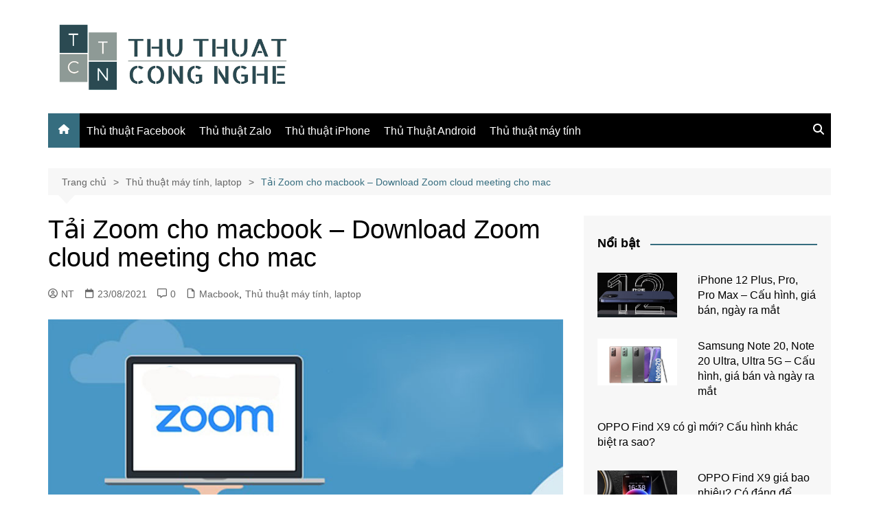

--- FILE ---
content_type: text/html; charset=UTF-8
request_url: https://thuthuatcongnghe.com.vn/tai-zoom-cho-macbook-download-zoom-cloud-meeting-cho-mac/
body_size: 24589
content:
<!doctype html><html lang="vi"><head><meta charset="UTF-8"><meta name="viewport" content="width=device-width, initial-scale=1"><link rel="profile" href="http://gmpg.org/xfn/11"> <script type="text/javascript">(()=>{var e={};e.g=function(){if("object"==typeof globalThis)return globalThis;try{return this||new Function("return this")()}catch(e){if("object"==typeof window)return window}}(),function({ampUrl:n,isCustomizePreview:t,isAmpDevMode:r,noampQueryVarName:o,noampQueryVarValue:s,disabledStorageKey:i,mobileUserAgents:a,regexRegex:c}){if("undefined"==typeof sessionStorage)return;const d=new RegExp(c);if(!a.some((e=>{const n=e.match(d);return!(!n||!new RegExp(n[1],n[2]).test(navigator.userAgent))||navigator.userAgent.includes(e)})))return;e.g.addEventListener("DOMContentLoaded",(()=>{const e=document.getElementById("amp-mobile-version-switcher");if(!e)return;e.hidden=!1;const n=e.querySelector("a[href]");n&&n.addEventListener("click",(()=>{sessionStorage.removeItem(i)}))}));const g=r&&["paired-browsing-non-amp","paired-browsing-amp"].includes(window.name);if(sessionStorage.getItem(i)||t||g)return;const u=new URL(location.href),m=new URL(n);m.hash=u.hash,u.searchParams.has(o)&&s===u.searchParams.get(o)?sessionStorage.setItem(i,"1"):m.href!==u.href&&(window.stop(),location.replace(m.href))}({"ampUrl":"https:\/\/thuthuatcongnghe.com.vn\/tai-zoom-cho-macbook-download-zoom-cloud-meeting-cho-mac\/?amp=1","noampQueryVarName":"noamp","noampQueryVarValue":"mobile","disabledStorageKey":"amp_mobile_redirect_disabled","mobileUserAgents":["Mobile","Android","Silk\/","Kindle","BlackBerry","Opera Mini","Opera Mobi"],"regexRegex":"^\\\/((?:.|\\n)+)\\\/([i]*)$","isCustomizePreview":false,"isAmpDevMode":false})})();</script> <meta name='robots' content='index, follow, max-image-preview:large, max-snippet:-1, max-video-preview:-1' /><style>img:is([sizes="auto" i], [sizes^="auto," i]) { contain-intrinsic-size: 3000px 1500px }</style><title>Tải Zoom cho macbook - Download Zoom cloud meeting cho mac</title><meta name="description" content="Tải Zoom cho Macbook giúp người sử dụng hệ điều hành MacOs dễ dàng họp trực tuyến. Xem ngay hướng dẫn tải Zoom cho Macbook hiệu quả tại đây!" /><link rel="canonical" href="https://thuthuatcongnghe.com.vn/tai-zoom-cho-macbook-download-zoom-cloud-meeting-cho-mac/" /><meta property="og:locale" content="vi_VN" /><meta property="og:type" content="article" /><meta property="og:title" content="Tải Zoom cho macbook - Download Zoom cloud meeting cho mac" /><meta property="og:description" content="Tải Zoom cho Macbook giúp người sử dụng hệ điều hành MacOs dễ dàng họp trực tuyến. Xem ngay hướng dẫn tải Zoom cho Macbook hiệu quả tại đây!" /><meta property="og:url" content="https://thuthuatcongnghe.com.vn/tai-zoom-cho-macbook-download-zoom-cloud-meeting-cho-mac/" /><meta property="og:site_name" content="Thủ thuật công nghệ" /><meta property="article:publisher" content="https://www.facebook.com/thuthuatcn/" /><meta property="article:published_time" content="2021-08-22T17:53:11+00:00" /><meta property="article:modified_time" content="2023-04-27T04:18:25+00:00" /><meta property="og:image" content="https://thuthuatcongnghe.com.vn/wp-content/uploads/2021/08/tai-zoom-cho-macbook-download-zoom-cloud-meeting-cho-mac-min.jpg" /><meta property="og:image:width" content="840" /><meta property="og:image:height" content="440" /><meta property="og:image:type" content="image/jpeg" /><meta name="author" content="NT" /><meta name="twitter:card" content="summary_large_image" /><meta name="twitter:creator" content="@thuthuatcn" /><meta name="twitter:site" content="@thuthuatcn" /><meta name="twitter:label1" content="Được viết bởi" /><meta name="twitter:data1" content="NT" /><meta name="twitter:label2" content="Ước tính thời gian đọc" /><meta name="twitter:data2" content="7 phút" /><link rel="alternate" type="application/rss+xml" title="Dòng thông tin Thủ thuật công nghệ &raquo;" href="https://thuthuatcongnghe.com.vn/feed/" /><link rel="alternate" type="application/rss+xml" title="Thủ thuật công nghệ &raquo; Dòng bình luận" href="https://thuthuatcongnghe.com.vn/comments/feed/" /><link rel="alternate" type="application/rss+xml" title="Thủ thuật công nghệ &raquo; Tải Zoom cho macbook &#8211; Download Zoom cloud meeting cho mac Dòng bình luận" href="https://thuthuatcongnghe.com.vn/tai-zoom-cho-macbook-download-zoom-cloud-meeting-cho-mac/feed/" /> <script defer src="[data-uri]"></script> <style id='wp-emoji-styles-inline-css' type='text/css'>img.wp-smiley, img.emoji {
		display: inline !important;
		border: none !important;
		box-shadow: none !important;
		height: 1em !important;
		width: 1em !important;
		margin: 0 0.07em !important;
		vertical-align: -0.1em !important;
		background: none !important;
		padding: 0 !important;
	}</style><link rel='stylesheet' id='wp-block-library-css' href='https://thuthuatcongnghe.com.vn/wp-includes/css/dist/block-library/style.min.css?ver=6.8.3' type='text/css' media='all' /><style id='wp-block-library-theme-inline-css' type='text/css'>.wp-block-audio :where(figcaption){color:#555;font-size:13px;text-align:center}.is-dark-theme .wp-block-audio :where(figcaption){color:#ffffffa6}.wp-block-audio{margin:0 0 1em}.wp-block-code{border:1px solid #ccc;border-radius:4px;font-family:Menlo,Consolas,monaco,monospace;padding:.8em 1em}.wp-block-embed :where(figcaption){color:#555;font-size:13px;text-align:center}.is-dark-theme .wp-block-embed :where(figcaption){color:#ffffffa6}.wp-block-embed{margin:0 0 1em}.blocks-gallery-caption{color:#555;font-size:13px;text-align:center}.is-dark-theme .blocks-gallery-caption{color:#ffffffa6}:root :where(.wp-block-image figcaption){color:#555;font-size:13px;text-align:center}.is-dark-theme :root :where(.wp-block-image figcaption){color:#ffffffa6}.wp-block-image{margin:0 0 1em}.wp-block-pullquote{border-bottom:4px solid;border-top:4px solid;color:currentColor;margin-bottom:1.75em}.wp-block-pullquote cite,.wp-block-pullquote footer,.wp-block-pullquote__citation{color:currentColor;font-size:.8125em;font-style:normal;text-transform:uppercase}.wp-block-quote{border-left:.25em solid;margin:0 0 1.75em;padding-left:1em}.wp-block-quote cite,.wp-block-quote footer{color:currentColor;font-size:.8125em;font-style:normal;position:relative}.wp-block-quote:where(.has-text-align-right){border-left:none;border-right:.25em solid;padding-left:0;padding-right:1em}.wp-block-quote:where(.has-text-align-center){border:none;padding-left:0}.wp-block-quote.is-large,.wp-block-quote.is-style-large,.wp-block-quote:where(.is-style-plain){border:none}.wp-block-search .wp-block-search__label{font-weight:700}.wp-block-search__button{border:1px solid #ccc;padding:.375em .625em}:where(.wp-block-group.has-background){padding:1.25em 2.375em}.wp-block-separator.has-css-opacity{opacity:.4}.wp-block-separator{border:none;border-bottom:2px solid;margin-left:auto;margin-right:auto}.wp-block-separator.has-alpha-channel-opacity{opacity:1}.wp-block-separator:not(.is-style-wide):not(.is-style-dots){width:100px}.wp-block-separator.has-background:not(.is-style-dots){border-bottom:none;height:1px}.wp-block-separator.has-background:not(.is-style-wide):not(.is-style-dots){height:2px}.wp-block-table{margin:0 0 1em}.wp-block-table td,.wp-block-table th{word-break:normal}.wp-block-table :where(figcaption){color:#555;font-size:13px;text-align:center}.is-dark-theme .wp-block-table :where(figcaption){color:#ffffffa6}.wp-block-video :where(figcaption){color:#555;font-size:13px;text-align:center}.is-dark-theme .wp-block-video :where(figcaption){color:#ffffffa6}.wp-block-video{margin:0 0 1em}:root :where(.wp-block-template-part.has-background){margin-bottom:0;margin-top:0;padding:1.25em 2.375em}</style><style id='classic-theme-styles-inline-css' type='text/css'>/*! This file is auto-generated */
.wp-block-button__link{color:#fff;background-color:#32373c;border-radius:9999px;box-shadow:none;text-decoration:none;padding:calc(.667em + 2px) calc(1.333em + 2px);font-size:1.125em}.wp-block-file__button{background:#32373c;color:#fff;text-decoration:none}</style><style id='global-styles-inline-css' type='text/css'>:root{--wp--preset--aspect-ratio--square: 1;--wp--preset--aspect-ratio--4-3: 4/3;--wp--preset--aspect-ratio--3-4: 3/4;--wp--preset--aspect-ratio--3-2: 3/2;--wp--preset--aspect-ratio--2-3: 2/3;--wp--preset--aspect-ratio--16-9: 16/9;--wp--preset--aspect-ratio--9-16: 9/16;--wp--preset--color--black: #000000;--wp--preset--color--cyan-bluish-gray: #abb8c3;--wp--preset--color--white: #ffffff;--wp--preset--color--pale-pink: #f78da7;--wp--preset--color--vivid-red: #cf2e2e;--wp--preset--color--luminous-vivid-orange: #ff6900;--wp--preset--color--luminous-vivid-amber: #fcb900;--wp--preset--color--light-green-cyan: #7bdcb5;--wp--preset--color--vivid-green-cyan: #00d084;--wp--preset--color--pale-cyan-blue: #8ed1fc;--wp--preset--color--vivid-cyan-blue: #0693e3;--wp--preset--color--vivid-purple: #9b51e0;--wp--preset--gradient--vivid-cyan-blue-to-vivid-purple: linear-gradient(135deg,rgba(6,147,227,1) 0%,rgb(155,81,224) 100%);--wp--preset--gradient--light-green-cyan-to-vivid-green-cyan: linear-gradient(135deg,rgb(122,220,180) 0%,rgb(0,208,130) 100%);--wp--preset--gradient--luminous-vivid-amber-to-luminous-vivid-orange: linear-gradient(135deg,rgba(252,185,0,1) 0%,rgba(255,105,0,1) 100%);--wp--preset--gradient--luminous-vivid-orange-to-vivid-red: linear-gradient(135deg,rgba(255,105,0,1) 0%,rgb(207,46,46) 100%);--wp--preset--gradient--very-light-gray-to-cyan-bluish-gray: linear-gradient(135deg,rgb(238,238,238) 0%,rgb(169,184,195) 100%);--wp--preset--gradient--cool-to-warm-spectrum: linear-gradient(135deg,rgb(74,234,220) 0%,rgb(151,120,209) 20%,rgb(207,42,186) 40%,rgb(238,44,130) 60%,rgb(251,105,98) 80%,rgb(254,248,76) 100%);--wp--preset--gradient--blush-light-purple: linear-gradient(135deg,rgb(255,206,236) 0%,rgb(152,150,240) 100%);--wp--preset--gradient--blush-bordeaux: linear-gradient(135deg,rgb(254,205,165) 0%,rgb(254,45,45) 50%,rgb(107,0,62) 100%);--wp--preset--gradient--luminous-dusk: linear-gradient(135deg,rgb(255,203,112) 0%,rgb(199,81,192) 50%,rgb(65,88,208) 100%);--wp--preset--gradient--pale-ocean: linear-gradient(135deg,rgb(255,245,203) 0%,rgb(182,227,212) 50%,rgb(51,167,181) 100%);--wp--preset--gradient--electric-grass: linear-gradient(135deg,rgb(202,248,128) 0%,rgb(113,206,126) 100%);--wp--preset--gradient--midnight: linear-gradient(135deg,rgb(2,3,129) 0%,rgb(40,116,252) 100%);--wp--preset--font-size--small: 16px;--wp--preset--font-size--medium: 28px;--wp--preset--font-size--large: 32px;--wp--preset--font-size--x-large: 42px;--wp--preset--font-size--larger: 38px;--wp--preset--spacing--20: 0.44rem;--wp--preset--spacing--30: 0.67rem;--wp--preset--spacing--40: 1rem;--wp--preset--spacing--50: 1.5rem;--wp--preset--spacing--60: 2.25rem;--wp--preset--spacing--70: 3.38rem;--wp--preset--spacing--80: 5.06rem;--wp--preset--shadow--natural: 6px 6px 9px rgba(0, 0, 0, 0.2);--wp--preset--shadow--deep: 12px 12px 50px rgba(0, 0, 0, 0.4);--wp--preset--shadow--sharp: 6px 6px 0px rgba(0, 0, 0, 0.2);--wp--preset--shadow--outlined: 6px 6px 0px -3px rgba(255, 255, 255, 1), 6px 6px rgba(0, 0, 0, 1);--wp--preset--shadow--crisp: 6px 6px 0px rgba(0, 0, 0, 1);}:where(.is-layout-flex){gap: 0.5em;}:where(.is-layout-grid){gap: 0.5em;}body .is-layout-flex{display: flex;}.is-layout-flex{flex-wrap: wrap;align-items: center;}.is-layout-flex > :is(*, div){margin: 0;}body .is-layout-grid{display: grid;}.is-layout-grid > :is(*, div){margin: 0;}:where(.wp-block-columns.is-layout-flex){gap: 2em;}:where(.wp-block-columns.is-layout-grid){gap: 2em;}:where(.wp-block-post-template.is-layout-flex){gap: 1.25em;}:where(.wp-block-post-template.is-layout-grid){gap: 1.25em;}.has-black-color{color: var(--wp--preset--color--black) !important;}.has-cyan-bluish-gray-color{color: var(--wp--preset--color--cyan-bluish-gray) !important;}.has-white-color{color: var(--wp--preset--color--white) !important;}.has-pale-pink-color{color: var(--wp--preset--color--pale-pink) !important;}.has-vivid-red-color{color: var(--wp--preset--color--vivid-red) !important;}.has-luminous-vivid-orange-color{color: var(--wp--preset--color--luminous-vivid-orange) !important;}.has-luminous-vivid-amber-color{color: var(--wp--preset--color--luminous-vivid-amber) !important;}.has-light-green-cyan-color{color: var(--wp--preset--color--light-green-cyan) !important;}.has-vivid-green-cyan-color{color: var(--wp--preset--color--vivid-green-cyan) !important;}.has-pale-cyan-blue-color{color: var(--wp--preset--color--pale-cyan-blue) !important;}.has-vivid-cyan-blue-color{color: var(--wp--preset--color--vivid-cyan-blue) !important;}.has-vivid-purple-color{color: var(--wp--preset--color--vivid-purple) !important;}.has-black-background-color{background-color: var(--wp--preset--color--black) !important;}.has-cyan-bluish-gray-background-color{background-color: var(--wp--preset--color--cyan-bluish-gray) !important;}.has-white-background-color{background-color: var(--wp--preset--color--white) !important;}.has-pale-pink-background-color{background-color: var(--wp--preset--color--pale-pink) !important;}.has-vivid-red-background-color{background-color: var(--wp--preset--color--vivid-red) !important;}.has-luminous-vivid-orange-background-color{background-color: var(--wp--preset--color--luminous-vivid-orange) !important;}.has-luminous-vivid-amber-background-color{background-color: var(--wp--preset--color--luminous-vivid-amber) !important;}.has-light-green-cyan-background-color{background-color: var(--wp--preset--color--light-green-cyan) !important;}.has-vivid-green-cyan-background-color{background-color: var(--wp--preset--color--vivid-green-cyan) !important;}.has-pale-cyan-blue-background-color{background-color: var(--wp--preset--color--pale-cyan-blue) !important;}.has-vivid-cyan-blue-background-color{background-color: var(--wp--preset--color--vivid-cyan-blue) !important;}.has-vivid-purple-background-color{background-color: var(--wp--preset--color--vivid-purple) !important;}.has-black-border-color{border-color: var(--wp--preset--color--black) !important;}.has-cyan-bluish-gray-border-color{border-color: var(--wp--preset--color--cyan-bluish-gray) !important;}.has-white-border-color{border-color: var(--wp--preset--color--white) !important;}.has-pale-pink-border-color{border-color: var(--wp--preset--color--pale-pink) !important;}.has-vivid-red-border-color{border-color: var(--wp--preset--color--vivid-red) !important;}.has-luminous-vivid-orange-border-color{border-color: var(--wp--preset--color--luminous-vivid-orange) !important;}.has-luminous-vivid-amber-border-color{border-color: var(--wp--preset--color--luminous-vivid-amber) !important;}.has-light-green-cyan-border-color{border-color: var(--wp--preset--color--light-green-cyan) !important;}.has-vivid-green-cyan-border-color{border-color: var(--wp--preset--color--vivid-green-cyan) !important;}.has-pale-cyan-blue-border-color{border-color: var(--wp--preset--color--pale-cyan-blue) !important;}.has-vivid-cyan-blue-border-color{border-color: var(--wp--preset--color--vivid-cyan-blue) !important;}.has-vivid-purple-border-color{border-color: var(--wp--preset--color--vivid-purple) !important;}.has-vivid-cyan-blue-to-vivid-purple-gradient-background{background: var(--wp--preset--gradient--vivid-cyan-blue-to-vivid-purple) !important;}.has-light-green-cyan-to-vivid-green-cyan-gradient-background{background: var(--wp--preset--gradient--light-green-cyan-to-vivid-green-cyan) !important;}.has-luminous-vivid-amber-to-luminous-vivid-orange-gradient-background{background: var(--wp--preset--gradient--luminous-vivid-amber-to-luminous-vivid-orange) !important;}.has-luminous-vivid-orange-to-vivid-red-gradient-background{background: var(--wp--preset--gradient--luminous-vivid-orange-to-vivid-red) !important;}.has-very-light-gray-to-cyan-bluish-gray-gradient-background{background: var(--wp--preset--gradient--very-light-gray-to-cyan-bluish-gray) !important;}.has-cool-to-warm-spectrum-gradient-background{background: var(--wp--preset--gradient--cool-to-warm-spectrum) !important;}.has-blush-light-purple-gradient-background{background: var(--wp--preset--gradient--blush-light-purple) !important;}.has-blush-bordeaux-gradient-background{background: var(--wp--preset--gradient--blush-bordeaux) !important;}.has-luminous-dusk-gradient-background{background: var(--wp--preset--gradient--luminous-dusk) !important;}.has-pale-ocean-gradient-background{background: var(--wp--preset--gradient--pale-ocean) !important;}.has-electric-grass-gradient-background{background: var(--wp--preset--gradient--electric-grass) !important;}.has-midnight-gradient-background{background: var(--wp--preset--gradient--midnight) !important;}.has-small-font-size{font-size: var(--wp--preset--font-size--small) !important;}.has-medium-font-size{font-size: var(--wp--preset--font-size--medium) !important;}.has-large-font-size{font-size: var(--wp--preset--font-size--large) !important;}.has-x-large-font-size{font-size: var(--wp--preset--font-size--x-large) !important;}
:where(.wp-block-post-template.is-layout-flex){gap: 1.25em;}:where(.wp-block-post-template.is-layout-grid){gap: 1.25em;}
:where(.wp-block-columns.is-layout-flex){gap: 2em;}:where(.wp-block-columns.is-layout-grid){gap: 2em;}
:root :where(.wp-block-pullquote){font-size: 1.5em;line-height: 1.6;}</style><link rel='stylesheet' id='kk-star-ratings-css' href='https://thuthuatcongnghe.com.vn/wp-content/plugins/kk-star-ratings/src/core/public/css/kk-star-ratings.min.css?ver=5.4.10.2' type='text/css' media='all' /><link rel='stylesheet' id='cream-magazine-style-css' href='https://thuthuatcongnghe.com.vn/wp-content/themes/cream-magazine/style.css?ver=2.1.9' type='text/css' media='all' /><link rel='stylesheet' id='cream-magazine-main-css' href='https://thuthuatcongnghe.com.vn/wp-content/cache/autoptimize/autoptimize_single_79b69459a07bc62bd079a04c50cc083c.php?ver=2.1.9' type='text/css' media='all' /><link rel='stylesheet' id='fixedtoc-style-css' href='https://thuthuatcongnghe.com.vn/wp-content/plugins/fixed-toc/frontend/assets/css/ftoc.min.css?ver=3.1.18' type='text/css' media='all' /><style id='fixedtoc-style-inline-css' type='text/css'>.ftwp-in-post#ftwp-container-outer { height: auto; } .ftwp-in-post#ftwp-container-outer.ftwp-float-center { width: auto; } #ftwp-container.ftwp-wrap #ftwp-contents { width: auto; height: auto; } .ftwp-in-post#ftwp-container-outer #ftwp-contents { height: auto; } .ftwp-in-post#ftwp-container-outer.ftwp-float-center #ftwp-contents { width: auto; } #ftwp-container.ftwp-wrap #ftwp-trigger { width: 50px; height: 50px; font-size: 30px; } #ftwp-container #ftwp-trigger.ftwp-border-medium { font-size: 29px; } #ftwp-container.ftwp-wrap #ftwp-header { font-size: 18px; font-family: inherit; } #ftwp-container.ftwp-wrap #ftwp-header-title { font-weight: bold; } #ftwp-container.ftwp-wrap #ftwp-list { font-size: 14px; font-family: inherit; } #ftwp-container #ftwp-list.ftwp-liststyle-decimal .ftwp-anchor::before { font-size: 14px; } #ftwp-container #ftwp-list.ftwp-strong-first>.ftwp-item>.ftwp-anchor .ftwp-text { font-size: 15.4px; } #ftwp-container #ftwp-list.ftwp-strong-first.ftwp-liststyle-decimal>.ftwp-item>.ftwp-anchor::before { font-size: 15.4px; } #ftwp-container.ftwp-wrap #ftwp-trigger { color: #333; background: rgba(243,243,243,0.95); } #ftwp-container.ftwp-wrap #ftwp-trigger { border-color: rgba(51,51,51,0.95); } #ftwp-container.ftwp-wrap #ftwp-contents { border-color: rgba(51,51,51,0.95); } #ftwp-container.ftwp-wrap #ftwp-header { color: #333; background: rgba(243,243,243,0.95); } #ftwp-container.ftwp-wrap #ftwp-contents:hover #ftwp-header { background: #f3f3f3; } #ftwp-container.ftwp-wrap #ftwp-list { color: #333; background: rgba(243,243,243,0.95); } #ftwp-container.ftwp-wrap #ftwp-contents:hover #ftwp-list { background: #f3f3f3; } #ftwp-container.ftwp-wrap #ftwp-list .ftwp-anchor:hover { color: #00A368; } #ftwp-container.ftwp-wrap #ftwp-list .ftwp-anchor:focus, #ftwp-container.ftwp-wrap #ftwp-list .ftwp-active, #ftwp-container.ftwp-wrap #ftwp-list .ftwp-active:hover { color: #fff; } #ftwp-container.ftwp-wrap #ftwp-list .ftwp-text::before { background: rgba(221,51,51,0.95); } .ftwp-heading-target::before { background: rgba(221,51,51,0.95); }</style> <script type="text/javascript" src="https://thuthuatcongnghe.com.vn/wp-includes/js/jquery/jquery.min.js?ver=3.7.1" id="jquery-core-js"></script> <script defer type="text/javascript" src="https://thuthuatcongnghe.com.vn/wp-includes/js/jquery/jquery-migrate.min.js?ver=3.4.1" id="jquery-migrate-js"></script> <link rel="https://api.w.org/" href="https://thuthuatcongnghe.com.vn/wp-json/" /><link rel="alternate" title="JSON" type="application/json" href="https://thuthuatcongnghe.com.vn/wp-json/wp/v2/posts/7943" /><link rel="EditURI" type="application/rsd+xml" title="RSD" href="https://thuthuatcongnghe.com.vn/xmlrpc.php?rsd" /><meta name="generator" content="WordPress 6.8.3" /><link rel='shortlink' href='https://thuthuatcongnghe.com.vn/?p=7943' /><link rel="alternate" title="oNhúng (JSON)" type="application/json+oembed" href="https://thuthuatcongnghe.com.vn/wp-json/oembed/1.0/embed?url=https%3A%2F%2Fthuthuatcongnghe.com.vn%2Ftai-zoom-cho-macbook-download-zoom-cloud-meeting-cho-mac%2F" /><link rel="alternate" title="oNhúng (XML)" type="text/xml+oembed" href="https://thuthuatcongnghe.com.vn/wp-json/oembed/1.0/embed?url=https%3A%2F%2Fthuthuatcongnghe.com.vn%2Ftai-zoom-cho-macbook-download-zoom-cloud-meeting-cho-mac%2F&#038;format=xml" />  <script defer src="https://www.googletagmanager.com/gtag/js?id=G-39H4Y24Z50"></script> <script defer src="[data-uri]"></script> <link rel="alternate" type="text/html" media="only screen and (max-width: 640px)" href="https://thuthuatcongnghe.com.vn/tai-zoom-cho-macbook-download-zoom-cloud-meeting-cho-mac/?amp=1"><link rel="pingback" href="https://thuthuatcongnghe.com.vn/xmlrpc.php"><style>a:focus{outline:none !important;}a:hover{text-decoration:none !important;}button,input[type="button"],input[type="reset"],input[type="submit"],.primary-navigation > ul > li.home-btn,.cm_header_lay_three .primary-navigation > ul > li.home-btn,.news_ticker_wrap .ticker_head,#toTop,.section-title h2::after,.sidebar-widget-area .widget .widget-title h2::after,.footer-widget-container .widget .widget-title h2::after,#comments div#respond h3#reply-title::after,#comments h2.comments-title:after,.post_tags a,.owl-carousel .owl-nav button.owl-prev,.owl-carousel .owl-nav button.owl-next,.cm_author_widget .author-detail-link a,.error_foot form input[type="submit"],.widget_search form input[type="submit"],.header-search-container input[type="submit"],.trending_widget_carousel .owl-dots button.owl-dot,.pagination .page-numbers.current,.post-navigation .nav-links .nav-previous a,.post-navigation .nav-links .nav-next a,#comments form input[type="submit"],footer .widget.widget_search form input[type="submit"]:hover,.widget_product_search .woocommerce-product-search button[type="submit"],.woocommerce ul.products li.product .button,.woocommerce .woocommerce-pagination ul.page-numbers li span.current,.woocommerce .product div.summary .cart button.single_add_to_cart_button,.woocommerce .product div.woocommerce-tabs div.panel #reviews #review_form_wrapper .comment-form p.form-submit .submit,.woocommerce .product section.related > h2::after,.woocommerce .cart .button:hover,.woocommerce .cart .button:focus,.woocommerce .cart input.button:hover,.woocommerce .cart input.button:focus,.woocommerce #respond input#submit:hover,.woocommerce #respond input#submit:focus,.woocommerce button.button:hover,.woocommerce button.button:focus,.woocommerce input.button:hover,.woocommerce input.button:focus,.woocommerce #respond input#submit.alt:hover,.woocommerce a.button.alt:hover,.woocommerce button.button.alt:hover,.woocommerce input.button.alt:hover,.woocommerce a.remove:hover,.woocommerce-account .woocommerce-MyAccount-navigation ul li.is-active a,.woocommerce a.button:hover,.woocommerce a.button:focus,.widget_product_tag_cloud .tagcloud a:hover,.widget_product_tag_cloud .tagcloud a:focus,.woocommerce .widget_price_filter .price_slider_wrapper .ui-slider .ui-slider-handle,.error_page_top_portion,.primary-navigation ul li a span.menu-item-description{background-color:#366d7f}a:hover,.post_title h2 a:hover,.post_title h2 a:focus,.post_meta li a:hover,.post_meta li a:focus,ul.social-icons li a[href*=".com"]:hover::before,.ticker_carousel .owl-nav button.owl-prev i,.ticker_carousel .owl-nav button.owl-next i,.news_ticker_wrap .ticker_items .item a:hover,.news_ticker_wrap .ticker_items .item a:focus,.cm_banner .post_title h2 a:hover,.cm_banner .post_meta li a:hover,.cm_middle_post_widget_one .post_title h2 a:hover,.cm_middle_post_widget_one .post_meta li a:hover,.cm_middle_post_widget_three .post_thumb .post-holder a:hover,.cm_middle_post_widget_three .post_thumb .post-holder a:focus,.cm_middle_post_widget_six .middle_widget_six_carousel .item .card .card_content a:hover,.cm_middle_post_widget_six .middle_widget_six_carousel .item .card .card_content a:focus,.cm_post_widget_twelve .card .post-holder a:hover,.cm_post_widget_twelve .card .post-holder a:focus,.cm_post_widget_seven .card .card_content a:hover,.cm_post_widget_seven .card .card_content a:focus,.copyright_section a:hover,.footer_nav ul li a:hover,.breadcrumb ul li:last-child span,.pagination .page-numbers:hover,#comments ol.comment-list li article footer.comment-meta .comment-metadata span.edit-link a:hover,#comments ol.comment-list li article .reply a:hover,.social-share ul li a:hover,ul.social-icons li a:hover,ul.social-icons li a:focus,.woocommerce ul.products li.product a:hover,.woocommerce ul.products li.product .price,.woocommerce .woocommerce-pagination ul.page-numbers li a.page-numbers:hover,.woocommerce div.product p.price,.woocommerce div.product span.price,.video_section .video_details .post_title h2 a:hover,.primary-navigation.dark li a:hover,footer .footer_inner a:hover,.footer-widget-container ul.post_meta li:hover span,.footer-widget-container ul.post_meta li:hover a,ul.post_meta li a:hover,.cm-post-widget-two .big-card .post-holder .post_title h2 a:hover,.cm-post-widget-two .big-card .post_meta li a:hover,.copyright_section .copyrights a,.breadcrumb ul li a:hover,.breadcrumb ul li a:hover span{color:#366d7f}.ticker_carousel .owl-nav button.owl-prev,.ticker_carousel .owl-nav button.owl-next,.error_foot form input[type="submit"],.widget_search form input[type="submit"],.pagination .page-numbers:hover,#comments form input[type="submit"],.social-share ul li a:hover,.header-search-container .search-form-entry,.widget_product_search .woocommerce-product-search button[type="submit"],.woocommerce .woocommerce-pagination ul.page-numbers li span.current,.woocommerce .woocommerce-pagination ul.page-numbers li a.page-numbers:hover,.woocommerce a.remove:hover,.ticker_carousel .owl-nav button.owl-prev:hover,.ticker_carousel .owl-nav button.owl-next:hover,footer .widget.widget_search form input[type="submit"]:hover,.trending_widget_carousel .owl-dots button.owl-dot,.the_content blockquote,.widget_tag_cloud .tagcloud a:hover{border-color:#366d7f}.ticker_carousel.owl-carousel .owl-nav button:hover svg{color:#366d7f;fill:#366d7f;}header .mask{background-color:rgba(0,0,0,0.2);}.site-description{color:#000000;}body{font-family:Arial,sans-serif;font-weight:inherit;}h1,h2,h3,h4,h5,h6,.site-title{font-family:Arial,sans-serif;font-weight:inherit;}.entry_cats ul.post-categories li a{background-color:#416f82;color:#fff;}.entry_cats ul.post-categories li a:hover,.cm_middle_post_widget_six .middle_widget_six_carousel .item .card .card_content .entry_cats ul.post-categories li a:hover{background-color:#010101;color:#fff;}.the_content a{color:#416f82;}.the_content a:hover{color:#010101;}.post-display-grid .card_content .cm-post-excerpt{margin-top:15px;}</style> <script type="application/ld+json" class="saswp-schema-markup-output">[{"@context":"https:\/\/schema.org\/","@graph":[{"@context":"https:\/\/schema.org\/","@type":"SiteNavigationElement","@id":"https:\/\/thuthuatcongnghe.com.vn#Menu ch\u00ednh","name":"Th\u1ee7 thu\u1eadt","url":"https:\/\/thuthuatcongnghe.com.vn\/thu-thuat\/"},{"@context":"https:\/\/schema.org\/","@type":"SiteNavigationElement","@id":"https:\/\/thuthuatcongnghe.com.vn#Menu ch\u00ednh","name":"Th\u1ee7 thu\u1eadt Facebook","url":"https:\/\/thuthuatcongnghe.com.vn\/thu-thuat-facebook\/"},{"@context":"https:\/\/schema.org\/","@type":"SiteNavigationElement","@id":"https:\/\/thuthuatcongnghe.com.vn#Menu ch\u00ednh","name":"Th\u1ee7 thu\u1eadt Zalo","url":"https:\/\/thuthuatcongnghe.com.vn\/thu-thuat-zalo\/"},{"@context":"https:\/\/schema.org\/","@type":"SiteNavigationElement","@id":"https:\/\/thuthuatcongnghe.com.vn#Menu ch\u00ednh","name":"Th\u1ee7 thu\u1eadt iPhone","url":"https:\/\/thuthuatcongnghe.com.vn\/thu-thuat-iphone\/"},{"@context":"https:\/\/schema.org\/","@type":"SiteNavigationElement","@id":"https:\/\/thuthuatcongnghe.com.vn#Menu ch\u00ednh","name":"Th\u1ee7 Thu\u1eadt Android","url":"https:\/\/thuthuatcongnghe.com.vn\/thu-thuat-android\/"},{"@context":"https:\/\/schema.org\/","@type":"SiteNavigationElement","@id":"https:\/\/thuthuatcongnghe.com.vn#Menu ch\u00ednh","name":"Th\u1ee7 thu\u1eadt m\u00e1y t\u00ednh","url":"https:\/\/thuthuatcongnghe.com.vn\/thu-thuat-may-tinh\/"},{"@context":"https:\/\/schema.org\/","@type":"SiteNavigationElement","@id":"https:\/\/thuthuatcongnghe.com.vn#Menu ch\u00ednh","name":"\u0110i\u1ec7n tho\u1ea1i","url":"https:\/\/thuthuatcongnghe.com.vn\/dien-thoai\/"},{"@context":"https:\/\/schema.org\/","@type":"SiteNavigationElement","@id":"https:\/\/thuthuatcongnghe.com.vn#Menu ch\u00ednh","name":"Tablet","url":"https:\/\/thuthuatcongnghe.com.vn\/may-tinh-bang\/"},{"@context":"https:\/\/schema.org\/","@type":"SiteNavigationElement","@id":"https:\/\/thuthuatcongnghe.com.vn#Menu ch\u00ednh","name":"\u0110\u1ed3ng h\u1ed3","url":"https:\/\/thuthuatcongnghe.com.vn\/dong-ho-thong-minh\/"},{"@context":"https:\/\/schema.org\/","@type":"SiteNavigationElement","@id":"https:\/\/thuthuatcongnghe.com.vn#Menu ch\u00ednh","name":"Tai nghe","url":"https:\/\/thuthuatcongnghe.com.vn\/tai-nghe\/"},{"@context":"https:\/\/schema.org\/","@type":"SiteNavigationElement","@id":"https:\/\/thuthuatcongnghe.com.vn#Menu ch\u00ednh","name":"M\u00e0n h\u00ecnh","url":"https:\/\/thuthuatcongnghe.com.vn\/man-hinh\/"},{"@context":"https:\/\/schema.org\/","@type":"SiteNavigationElement","@id":"https:\/\/thuthuatcongnghe.com.vn#Menu ch\u00ednh","name":"\u0110\u1ed3 gia d\u1ee5ng","url":"https:\/\/thuthuatcongnghe.com.vn\/do-gia-dung\/"},{"@context":"https:\/\/schema.org\/","@type":"SiteNavigationElement","@id":"https:\/\/thuthuatcongnghe.com.vn#Menu ch\u00ednh","name":"N\u1ed3i chi\u00ean kh\u00f4ng d\u1ea7u","url":"https:\/\/thuthuatcongnghe.com.vn\/noi-chien-khong-dau\/"},{"@context":"https:\/\/schema.org\/","@type":"SiteNavigationElement","@id":"https:\/\/thuthuatcongnghe.com.vn#Menu ch\u00ednh","name":"N\u1ed3i c\u01a1m \u0111i\u1ec7n","url":"https:\/\/thuthuatcongnghe.com.vn\/noi-com-dien\/"},{"@context":"https:\/\/schema.org\/","@type":"SiteNavigationElement","@id":"https:\/\/thuthuatcongnghe.com.vn#Menu ch\u00ednh","name":"Robot h\u00fat b\u1ee5i","url":"https:\/\/thuthuatcongnghe.com.vn\/robot-hut-bui-thong-minh\/"},{"@context":"https:\/\/schema.org\/","@type":"SiteNavigationElement","@id":"https:\/\/thuthuatcongnghe.com.vn#Menu ch\u00ednh","name":"M\u00e1y h\u00fat b\u1ee5i c\u1ea7m tay","url":"https:\/\/thuthuatcongnghe.com.vn\/nha-thong-minh\/may-hut-bui-cam-tay\/"},{"@context":"https:\/\/schema.org\/","@type":"SiteNavigationElement","@id":"https:\/\/thuthuatcongnghe.com.vn#Menu ch\u00ednh","name":"M\u00e1y l\u1ecdc kh\u00f4ng kh\u00ed","url":"https:\/\/thuthuatcongnghe.com.vn\/may-loc-khong-khi\/"},{"@context":"https:\/\/schema.org\/","@type":"SiteNavigationElement","@id":"https:\/\/thuthuatcongnghe.com.vn#Menu ch\u00ednh","name":"M\u00e1y chi\u1ebfu","url":"https:\/\/thuthuatcongnghe.com.vn\/may-chieu\/"},{"@context":"https:\/\/schema.org\/","@type":"SiteNavigationElement","@id":"https:\/\/thuthuatcongnghe.com.vn#Menu ch\u00ednh","name":"Ph\u1ee5 ki\u1ec7n","url":"https:\/\/thuthuatcongnghe.com.vn\/phu-kien\/"},{"@context":"https:\/\/schema.org\/","@type":"SiteNavigationElement","@id":"https:\/\/thuthuatcongnghe.com.vn#Menu ch\u00ednh","name":"Camera","url":"https:\/\/thuthuatcongnghe.com.vn\/camera\/"},{"@context":"https:\/\/schema.org\/","@type":"SiteNavigationElement","@id":"https:\/\/thuthuatcongnghe.com.vn#Menu ch\u00ednh","name":"Sim s\u1ed1 \u0111\u1eb9p","url":"https:\/\/thuthuatcongnghe.com.vn\/sim-so-dep\/"},{"@context":"https:\/\/schema.org\/","@type":"SiteNavigationElement","@id":"https:\/\/thuthuatcongnghe.com.vn#Menu ch\u00ednh","name":"Sim - G\u00f3i c\u01b0\u1edbc","url":"https:\/\/thuthuatcongnghe.com.vn\/sim-goi-cuoc\/"}]},

{"@context":"https:\/\/schema.org\/","@type":"Article","@id":"https:\/\/thuthuatcongnghe.com.vn\/tai-zoom-cho-macbook-download-zoom-cloud-meeting-cho-mac\/#Article","url":"https:\/\/thuthuatcongnghe.com.vn\/tai-zoom-cho-macbook-download-zoom-cloud-meeting-cho-mac\/","inLanguage":"vi","mainEntityOfPage":"https:\/\/thuthuatcongnghe.com.vn\/tai-zoom-cho-macbook-download-zoom-cloud-meeting-cho-mac\/","headline":"T\u1ea3i Zoom cho macbook - Download Zoom cloud meeting cho mac","description":"T\u1ea3i Zoom cho Macbook gi\u00fap ng\u01b0\u1eddi s\u1eed d\u1ee5ng h\u1ec7 \u0111i\u1ec1u h\u00e0nh MacOs d\u1ec5 d\u00e0ng h\u1ecdp tr\u1ef1c tuy\u1ebfn. Xem ngay h\u01b0\u1edbng d\u1eabn t\u1ea3i Zoom cho Macbook hi\u1ec7u qu\u1ea3 t\u1ea1i \u0111\u00e2y!","articleBody":"T\u00ecnh h\u00ecnh d\u1ecbch b\u1ec7nh Covid 19 ng\u00e0y c\u00e0ng di\u1ec5n bi\u1ebfn ph\u1ee9c t\u1ea1p, m\u1ecdi ng\u01b0\u1eddi d\u00e2n \u0111\u1ec1u ph\u1ea3i \u1edf nh\u00e0 \u0111\u1ec3 ph\u00f2ng ch\u1ed1ng d\u1ecbch. Do \u0111\u00f3, vi\u1ec7c h\u1ecdc t\u1eadp v\u00e0 l\u00e0m vi\u1ec7c \u0111\u1ec1u s\u1ebd b\u1ecb gi\u00e1n \u0111o\u1ea1n, nh\u01b0ng r\u1ea5t may cho ch\u00fang ta l\u00e0 \u0111\u00e3 c\u00f3 ph\u1ea7n m\u1ec1m h\u1ed7 tr\u1ee3 h\u1ecdc l\u00e0m vi\u1ec7c tr\u1ef1c tuy\u1ebfn ngay t\u1ea1i nh\u00e0 tr\u00ean Zoom. Ch\u00ednh v\u00ec th\u1ebf, b\u00e0i vi\u1ebft sau \u0111\u00e2y s\u1ebd h\u01b0\u1edbng d\u1eabn b\u1ea1n c\u00e1c b\u01b0\u1edbc t\u1ea3i Zoom cho Macbook\u00a0chi ti\u1ebft nh\u00e9!     \u1ee8ng d\u1ee5ng Zoom Cloud Meeting l\u00e0 g\u00ec?  Zoom hi\u1ec7n nay \u0111\u01b0\u1ee3c bi\u1ebft \u0111\u1ebfn l\u00e0 m\u1ed9t trong nh\u1eefng c\u00f4ng c\u1ee5 h\u00e0ng \u0111\u1ea7u v\u1edbi n\u1ec1n t\u1ea3ng h\u1ed9i h\u1ecdp tr\u1ef1c tuy\u1ebfn qua video v\u00e0 \u00e2m thanh, cho ph\u00e9p nhi\u1ec1u ng\u01b0\u1eddi \u0111\u01b0\u1ee3c k\u1ebft n\u1ed1i v\u1edbi nhau \u0111\u1ec3 c\u00f3 th\u1ec3 l\u00e0m vi\u1ec7c, h\u1ecdc t\u1eadp, ghi l\u1ea1i cu\u1ed9c h\u1ecdp, c\u00f3 th\u1ec3 \u0111\u1ec3 l\u1ea1i b\u00ecnh lu\u1eadn v\u00e0 chia s\u1ebb m\u00e0n h\u00ecnh c\u1ee7a m\u00ecnh v\u1edbi ng\u01b0\u1eddi kh\u00e1c tr\u00ean nhi\u1ec1u thi\u1ebft b\u1ecb trong m\u1ed9t kho\u1ea3ng c\u00e1ch r\u1ea5t xa. Do \u0111\u00f3, vi\u1ec7c t\u1ea3i Zoom Cloud Meeting cho m\u00e1y t\u00ednh l\u00e0 \u0111i\u1ec1u r\u1ea5t c\u1ea7n thi\u1ebft trong th\u1eddi bu\u1ed5i d\u1ecbch b\u1ec7nh nh\u01b0 hi\u1ec7n nay.    V\u1edbi \u0111i\u1ec1u ki\u1ec7n l\u00e0 m\u1ecdi ng\u01b0\u1eddi d\u00f9ng c\u1ea7n ph\u1ea3i c\u00f3 ID v\u00e0 pass c\u1ee7a cu\u1ed9c h\u1ecdp, trang b\u1ecb \u00edt nh\u1ea5t m\u1ed9t thi\u1ebft b\u1ecb di \u0111\u1ed9ng \u0111i\u1ec7n t\u1eed nh\u01b0 \u0111i\u1ec7n tho\u1ea1i th\u00f4ng minh, m\u00e1y t\u00ednh, m\u00e1y t\u00ednh b\u1ea3ng \u0111\u1ed3ng th\u1eddi c\u0169ng c\u1ea7n ph\u1ea3i k\u1ebft n\u1ed1i wifi ho\u1eb7c d\u1eef li\u1ec7u \u0111\u1ec3 c\u00f3 th\u1ec3 s\u1eed d\u1ee5ng \u0111\u01b0\u1ee3c.  Trong khi th\u1ef1c hi\u1ec7n cu\u1ed9c h\u1ecdp ho\u1eb7c bu\u1ed5i gi\u1ea3ng d\u1ea1y, m\u1ed7i c\u00e1 nh\u00e2n c\u00f3 th\u1ec3 t\u1eaft micro tr\u00ean thi\u1ebft b\u1ecb c\u1ee7a m\u00ecnh \u0111\u1ec3 kh\u00f4ng l\u00e0m \u1ea3nh h\u01b0\u1edfng \u0111\u1ebfn m\u1ecdi ng\u01b0\u1eddi xung quanh. Ph\u1ea7n m\u1ec1m c\u0169ng h\u1ed7 tr\u1ee3 s\u1ed1 l\u01b0\u1ee3ng ng\u01b0\u1eddi tham gia l\u00ean \u0111\u1ebfn 1.000 ng\u01b0\u1eddi v\u00e0 s\u1ed1 l\u01b0\u1ee3ng n\u00e0y s\u1ebd ph\u1ee5 thu\u1ed9c v\u00e0o s\u1ed1 ti\u1ec1n b\u1ea1n chi tr\u1ea3 cho t\u00e0i kho\u1ea3n Zoom.     C\u00e1c t\u00ednh n\u0103ng n\u1ed5i b\u1eadt c\u1ee7a Zoom  V\u00e0o n\u0103m 2019, theo nh\u01b0 b\u00e1o c\u00e1o c\u1ee7a Owl Labs th\u00ec Zoom \u0111\u01b0\u1ee3c ng\u01b0\u1eddi d\u00f9ng v\u00f4 c\u00f9ng y\u00eau th\u00edch v\u00e0 s\u1eed d\u1ee5ng r\u1ed9ng r\u00e3i b\u1edfi giao di\u1ec7n \u0111\u01a1n gi\u1ea3n, d\u1ec5 s\u1eed d\u1ee5ng v\u00e0 mang \u0111\u1ebfn nhi\u1ec1u t\u00ednh n\u0103ng n\u1ed5i b\u1eadt nh\u01b0 sau:       \tC\u00f3 th\u1ec3 ghi l\u1ea1i to\u00e0n b\u1ed9 cu\u1ed9c h\u1ecdp v\u00e0 sao l\u01b0u tr\u00ean \u0111\u00e1m m\u00e2y   \tC\u00f3 th\u1ec3 chia s\u1ebb m\u00e0n h\u00ecnh tr\u00ean t\u1ea5t c\u1ea3 c\u00e1c thi\u1ebft b\u1ecb s\u1eed d\u1ee5ng   \tTr\u00f2 chuy\u1ec7n v\u1edbi nhau qua l\u1ea1i b\u1eb1ng chat   \tPh\u00e1t bi\u1ec3u \u00fd ki\u1ebfn b\u1eb1ng micro   \tNg\u01b0\u1eddi qu\u1ea3n l\u00fd cu\u1ed9c h\u1ecdp c\u00f3 th\u1ec3 t\u1eaft mic b\u1ea5t k\u1ef3 ng\u01b0\u1eddi tham gia n\u00e0o   \tT\u1ea3i file d\u1eef li\u1ec7u   \t\u2026..        H\u01b0\u1edbng d\u1eabn t\u1ea3i Zoom cho Macbook chi ti\u1ebft  Download Zoom Cloud Meeting cho Mac  \u0110\u1ec3 Zoom ho\u1ea1t \u0111\u1ed9ng m\u01b0\u1ee3t m\u00e0, m\u00e1y t\u00ednh c\u1ee7a b\u1ea1n ph\u1ea3i t\u1eeb macOS 10.7 tr\u1edf l\u00ean v\u00e0 tr\u01b0\u1edbc khi c\u00e0i \u0111\u1eb7t \u1ee9ng d\u1ee5ng v\u1ec1 m\u00e1y, b\u1ea1n c\u0169ng c\u1ea7n ph\u1ea3i \u0111i\u1ec1u ch\u1ec9nh c\u00e1c c\u00e0i \u0111\u1eb7t trong Security &amp; Privacy \u0111\u1ec3 cho ph\u00e9p \u1ee9ng d\u1ee5ng \u0111\u01b0\u1ee3c t\u1ea3i xu\u1ed1ng kh\u00f4ng ch\u1ec9 t\u1eeb App Store m\u00e0 c\u00f2n t\u1eeb nhi\u1ec1u ph\u01b0\u01a1ng ti\u1ec7n kh\u00e1c. Do \u0111\u00f3, b\u1ea1n h\u00e3y th\u1ef1c hi\u1ec7n theo nh\u01b0 nh\u1eefng h\u01b0\u1edbng d\u1eabn chi ti\u1ebft c\u00e1ch t\u1ea3i Zoom v\u1ec1 m\u00e1y t\u00ednh sau \u0111\u00e2y:       \tB\u01b0\u1edbc 1: Click chu\u1ed9t ch\u1ecdn v\u00e0o bi\u1ec3u t\u01b0\u1ee3ng qu\u1ea3 t\u00e1o n\u1eb1m ngay \u1edf g\u00f3c tr\u00ean tr\u00e1i tr\u00ean c\u00f9ng m\u00e0n h\u00ecnh. Sau \u0111\u00f3 nh\u1ea5n ch\u1ecdn v\u00e0o System Preferences.           \tB\u01b0\u1edbc 2: Ti\u1ebfp \u0111\u1ebfn, ch\u1ecdn v\u00e0o Security &amp; Privacy &gt; r\u1ed3i ch\u1ecdn General.   \tB\u01b0\u1edbc 3: Ngay \u1edf g\u00f3c d\u01b0\u1edbi b\u00ean tr\u00e1i m\u00e0n h\u00ecnh, nh\u1ea5p v\u00e0o bi\u1ec3u t\u01b0\u1ee3ng kh\u00f3a. Sau \u0111\u00f3 nh\u1eadp m\u1eadt kh\u1ea9u v\u00e0 ch\u1ecdn v\u00e0o Unlock.   \tB\u01b0\u1edbc 4: B\u00ean d\u01b0\u1edbi m\u1ee5c Allow apps downloaded from, t\u00edch v\u00e0o t\u00f9y ch\u1ecdn App Store and identified developers v\u00e0 nh\u1ea5n v\u00e0o bi\u1ec3u t\u01b0\u1ee3ng kh\u00f3a        C\u00e1ch t\u1ea3i Zoom cho Macbook     \tB\u01b0\u1edbc 1: T\u1ea3i v\u1ec1 file c\u00e0i \u0111\u1eb7t Zoom   \tB\u01b0\u1edbc 2: Click chu\u1ed9t ch\u1ecdn v\u00e0o n\u00fat Download. N\u00fat n\u1eb1m ngay b\u00ean d\u01b0\u1edbi Zoom Client for Meetings.   \tB\u01b0\u1edbc 3: Ngay trong th\u01b0 m\u1ee5c Downloads. M\u1ecdi ng\u01b0\u1eddi h\u00e3y nh\u1ea5p \u0111\u00fap chu\u1ed9t v\u00e0o file c\u00f3 \u0111u\u00f4i PKG trong th\u01b0 m\u1ee5c \u0111\u1ec3 m\u1edf t\u1ec7p.           \tB\u01b0\u1edbc 4: Ti\u1ebfp t\u1ee5c ch\u1ecdn v\u00e0o Continue           \tB\u01b0\u1edbc 5: Trong giao di\u1ec7n m\u00e0n h\u00ecnh ti\u1ebfp theo. Ng\u01b0\u1eddi d\u00f9ng c\u00f3 th\u1ec3 click chu\u1ed9t ch\u1ecdn v\u00e0o Install for all users of this computer ho\u1eb7c Install only for me. Sau \u0111\u00f3 ti\u1ebfp t\u1ee5c click Continue.           \tB\u01b0\u1edbc 7: Ch\u1ecdn v\u00e0o Install.    N\u1ebfu \u1edf b\u01b0\u1edbc 5, b\u1ea1n ch\u1ecdn v\u00e0o Install for all users of this computer th\u00ec \u0111\u1ebfn b\u01b0\u1edbc n\u00e0y, b\u1ea1n h\u00e3y nh\u1eadp th\u00f4ng tin \u0111\u0103ng nh\u1eadp c\u1ee7a qu\u1ea3n tr\u1ecb vi\u00ean v\u00e0o thi\u1ebft b\u1ecb v\u00e0 click ch\u1ecdn Install Software.         \tB\u01b0\u1edbc 8: Sau khi qu\u00e1 tr\u00ecnh c\u00e0i \u0111\u1eb7t Zoom th\u00e0nh c\u00f4ng, b\u1ea1n c\u1ea7n \u1ea5n Close.    H\u01b0\u1edbng d\u1eabn th\u1ef1c hi\u1ec7n cu\u1ed9c g\u1ecdi \u0111\u1ea7u ti\u00ean trong Zoom cho Mac  Sau khi \u0111\u00e3 t\u1ea3i v\u00e0 c\u00e0i \u0111\u1eb7t Zoom th\u00e0nh c\u00f4ng tr\u00ean Macbook. B\u1ea1n \u0111\u00e3 c\u00f3 th\u1ec3 b\u1eaft \u0111\u1ea7u tham gia cu\u1ed9c h\u1ecdp ngay l\u1eadp t\u1ee9c. Nh\u01b0ng n\u1ebfu ch\u01b0a c\u00f3 t\u00e0i kho\u1ea3n, b\u1ea1n h\u00e3y click v\u00e0o Sign In \u0111\u1ec3 \u0111\u0103ng k\u00fd m\u1ed9t t\u00e0i kho\u1ea3n Zoom cho m\u00ecnh nh\u00e9!    B\u00e2y gi\u1edd, b\u1ea1n h\u00e3y click v\u00e0o Open zoom.us.app \u0111\u1ec3 m\u1edf \u1ee9ng d\u1ee5ng Zoom tr\u00ean m\u00e1y Macbook c\u1ee7a m\u00ecnh. Sau \u0111\u00f3, \u0111\u1ec3 th\u1ef1c hi\u1ec7n cu\u1ed9c g\u1ecdi \u0111\u1ea7u ti\u00ean b\u1ea1n ch\u1ec9 c\u1ea7n \u1ea5n ch\u1ecdn v\u00e0o New Meeting. T\u1ea1i \u0111\u00e2y, b\u1ea1n ch\u1ecdn v\u00e0o Start with a video ho\u1eb7c Use personal meeting ID l\u00e0 \u0111\u01b0\u1ee3c nh\u00e9!    Hy v\u1ecdng c\u00e1c b\u01b0\u1edbc h\u01b0\u1edbng d\u1eabn chi ti\u1ebft tr\u00ean s\u1ebd gi\u00fap b\u1ea1n t\u1ea3i Zoom cho Macbook th\u00e0nh c\u00f4ng nh\u00e9!","keywords":"","datePublished":"2021-08-23T00:53:11+07:00","dateModified":"2023-04-27T11:18:25+07:00","author":{"@type":"Person","name":"NT","url":"https:\/\/thuthuatcongnghe.com.vn\/author\/nhattannguyen-tg\/","sameAs":[],"image":{"@type":"ImageObject","url":"https:\/\/secure.gravatar.com\/avatar\/bff506b034210193a5a356d4a1a88e4b9212ff211f9d768818744843f70d91a2?s=96&d=mm&r=g","height":96,"width":96}},"editor":{"@type":"Person","name":"NT","url":"https:\/\/thuthuatcongnghe.com.vn\/author\/nhattannguyen-tg\/","sameAs":[],"image":{"@type":"ImageObject","url":"https:\/\/secure.gravatar.com\/avatar\/bff506b034210193a5a356d4a1a88e4b9212ff211f9d768818744843f70d91a2?s=96&d=mm&r=g","height":96,"width":96}},"publisher":{"@type":"Organization","name":"Th\u1ee7 thu\u1eadt c\u00f4ng ngh\u1ec7","url":"https:\/\/thuthuatcongnghe.com.vn","logo":{"@type":"ImageObject","url":"https:\/\/thuthuatcongnghe.com.vn\/wp-content\/uploads\/2019\/04\/LOGO2-1.png","width":"624","height":"182"}},"speakable":{"@type":"SpeakableSpecification","xpath":["\/html\/head\/title","\/html\/head\/meta[@name='description']\/@content"]},"image":[{"@type":"ImageObject","@id":"https:\/\/thuthuatcongnghe.com.vn\/tai-zoom-cho-macbook-download-zoom-cloud-meeting-cho-mac\/#primaryimage","url":"https:\/\/thuthuatcongnghe.com.vn\/wp-content\/uploads\/2021\/08\/tai-zoom-cho-macbook-download-zoom-cloud-meeting-cho-mac-min-1200x900.jpg","width":"1200","height":"900","caption":"T\u1ea3i Zoom cho MacBook - Download Zoom Cloud Meeting cho Mac"},{"@type":"ImageObject","url":"https:\/\/thuthuatcongnghe.com.vn\/wp-content\/uploads\/2021\/08\/tai-zoom-cho-macbook-download-zoom-cloud-meeting-cho-mac-min-1200x720.jpg","width":"1200","height":"720","caption":"T\u1ea3i Zoom cho MacBook - Download Zoom Cloud Meeting cho Mac"},{"@type":"ImageObject","url":"https:\/\/thuthuatcongnghe.com.vn\/wp-content\/uploads\/2021\/08\/tai-zoom-cho-macbook-download-zoom-cloud-meeting-cho-mac-min-1200x675.jpg","width":"1200","height":"675","caption":"T\u1ea3i Zoom cho MacBook - Download Zoom Cloud Meeting cho Mac"},{"@type":"ImageObject","url":"https:\/\/thuthuatcongnghe.com.vn\/wp-content\/uploads\/2021\/08\/tai-zoom-cho-macbook-download-zoom-cloud-meeting-cho-mac-min-629x629.jpg","width":"629","height":"629","caption":"T\u1ea3i Zoom cho MacBook - Download Zoom Cloud Meeting cho Mac"},{"@type":"ImageObject","url":"https:\/\/thuthuatcongnghe.com.vn\/wp-content\/uploads\/2021\/08\/tai-zoom-cho-macbook-download-zoom-cloud-meeting-cho-mac-1-min.jpg","width":840,"height":619,"caption":"\u1ee8ng d\u1ee5ng Zoom Cloud Meeting l\u00e0 g\u00ec?"},{"@type":"ImageObject","url":"https:\/\/thuthuatcongnghe.com.vn\/wp-content\/uploads\/2021\/08\/tai-zoom-cho-macbook-download-zoom-cloud-meeting-cho-mac-2-min.jpg","width":840,"height":509,"caption":"C\u00e1c t\u00ednh n\u0103ng n\u1ed5i b\u1eadt c\u1ee7a Zoom"},{"@type":"ImageObject","url":"https:\/\/thuthuatcongnghe.com.vn\/wp-content\/uploads\/2021\/08\/tai-zoom-cho-macbook-download-zoom-cloud-meeting-cho-mac-3-min.jpg","width":840,"height":530,"caption":"Download Zoom Cloud Meeting cho Mac"},{"@type":"ImageObject","url":"https:\/\/thuthuatcongnghe.com.vn\/wp-content\/uploads\/2021\/08\/tai-zoom-cho-macbook-download-zoom-cloud-meeting-cho-mac-4-min.jpg","width":840,"height":604,"caption":"Download Zoom Cloud Meeting cho Mac"},{"@type":"ImageObject","url":"https:\/\/thuthuatcongnghe.com.vn\/wp-content\/uploads\/2021\/08\/tai-zoom-cho-macbook-download-zoom-cloud-meeting-cho-mac-5-min.jpg","width":840,"height":479,"caption":"T\u1ea3i Zoom tr\u00ean MacBook"},{"@type":"ImageObject","url":"https:\/\/thuthuatcongnghe.com.vn\/wp-content\/uploads\/2021\/08\/tai-zoom-cho-macbook-download-zoom-cloud-meeting-cho-mac-6-min.jpg","width":840,"height":590,"caption":"T\u1ea3i Zoom tr\u00ean MacBook"},{"@type":"ImageObject","url":"https:\/\/thuthuatcongnghe.com.vn\/wp-content\/uploads\/2021\/08\/tai-zoom-cho-macbook-download-zoom-cloud-meeting-cho-mac-7-min.jpg","width":840,"height":593,"caption":"T\u1ea3i Zoom tr\u00ean MacBook"},{"@type":"ImageObject","url":"https:\/\/thuthuatcongnghe.com.vn\/wp-content\/uploads\/2021\/08\/tai-zoom-cho-macbook-download-zoom-cloud-meeting-cho-mac-8-min.jpg","width":840,"height":448,"caption":"T\u1ea3i Zoom tr\u00ean MacBook"},{"@type":"ImageObject","url":"https:\/\/thuthuatcongnghe.com.vn\/wp-content\/uploads\/2021\/08\/tai-zoom-cho-macbook-download-zoom-cloud-meeting-cho-mac-9-min.jpg","width":840,"height":559,"caption":"H\u01b0\u1edbng d\u1eabn th\u1ef1c hi\u1ec7n cu\u1ed9c g\u1ecdi \u0111\u1ea7u tr\u00ean Zoom"},{"@type":"ImageObject","url":"https:\/\/thuthuatcongnghe.com.vn\/wp-content\/uploads\/2021\/08\/tai-zoom-cho-macbook-download-zoom-cloud-meeting-cho-mac-10-min-e1629341830138.jpg","width":840,"height":472,"caption":"H\u01b0\u1edbng d\u1eabn th\u1ef1c hi\u1ec7n cu\u1ed9c g\u1ecdi \u0111\u1ea7u ti\u00ean trong Zoom cho Mac"}]}]</script> <style type="text/css">.site-title,
				.site-description {
					position: absolute;
					clip: rect(1px, 1px, 1px, 1px);
				}</style><link rel="amphtml" href="https://thuthuatcongnghe.com.vn/tai-zoom-cho-macbook-download-zoom-cloud-meeting-cho-mac/?amp=1"><style>#amp-mobile-version-switcher{left:0;position:absolute;width:100%;z-index:100}#amp-mobile-version-switcher>a{background-color:#444;border:0;color:#eaeaea;display:block;font-family:-apple-system,BlinkMacSystemFont,Segoe UI,Roboto,Oxygen-Sans,Ubuntu,Cantarell,Helvetica Neue,sans-serif;font-size:16px;font-weight:600;padding:15px 0;text-align:center;-webkit-text-decoration:none;text-decoration:none}#amp-mobile-version-switcher>a:active,#amp-mobile-version-switcher>a:focus,#amp-mobile-version-switcher>a:hover{-webkit-text-decoration:underline;text-decoration:underline}</style><link rel="icon" href="https://thuthuatcongnghe.com.vn/wp-content/uploads/2019/04/favicon2-1-150x150.png" sizes="32x32" /><link rel="icon" href="https://thuthuatcongnghe.com.vn/wp-content/uploads/2019/04/favicon2-1-198x198.png" sizes="192x192" /><link rel="apple-touch-icon" href="https://thuthuatcongnghe.com.vn/wp-content/uploads/2019/04/favicon2-1-198x198.png" /><meta name="msapplication-TileImage" content="https://thuthuatcongnghe.com.vn/wp-content/uploads/2019/04/favicon2-1.png" /></head><body class="wp-singular post-template-default single single-post postid-7943 single-format-standard wp-custom-logo wp-embed-responsive wp-theme-cream-magazine right-sidebar has-ftoc"> <a class="skip-link screen-reader-text" href="#content">Chuyển đến phần nội dung</a><div class="page-wrapper"><header class="general-header cm-header-style-one"><div class="cm-container"><div class="logo-container"><div class="row align-items-center"><div class="cm-col-lg-4 cm-col-12"><div class="logo"> <a href="https://thuthuatcongnghe.com.vn/" class="custom-logo-link" rel="home"><img width="624" height="182" src="https://thuthuatcongnghe.com.vn/wp-content/uploads/2019/04/LOGO2-1.png" class="custom-logo" alt="Logo Thủ thuật công nghệ" decoding="async" srcset="https://thuthuatcongnghe.com.vn/wp-content/uploads/2019/04/LOGO2-1.png 624w, https://thuthuatcongnghe.com.vn/wp-content/uploads/2019/04/LOGO2-1-300x88.png 300w" sizes="(max-width: 624px) 100vw, 624px" /></a></div></div></div></div><nav class="main-navigation"><div id="main-nav" class="primary-navigation"><ul id="menu-menu-chinh" class=""><li class="home-btn"><a href="https://thuthuatcongnghe.com.vn/"><svg xmlns="http://www.w3.org/2000/svg" viewBox="0 0 576 512"><path d="M575.8 255.5c0 18-15 32.1-32 32.1l-32 0 .7 160.2c0 2.7-.2 5.4-.5 8.1l0 16.2c0 22.1-17.9 40-40 40l-16 0c-1.1 0-2.2 0-3.3-.1c-1.4 .1-2.8 .1-4.2 .1L416 512l-24 0c-22.1 0-40-17.9-40-40l0-24 0-64c0-17.7-14.3-32-32-32l-64 0c-17.7 0-32 14.3-32 32l0 64 0 24c0 22.1-17.9 40-40 40l-24 0-31.9 0c-1.5 0-3-.1-4.5-.2c-1.2 .1-2.4 .2-3.6 .2l-16 0c-22.1 0-40-17.9-40-40l0-112c0-.9 0-1.9 .1-2.8l0-69.7-32 0c-18 0-32-14-32-32.1c0-9 3-17 10-24L266.4 8c7-7 15-8 22-8s15 2 21 7L564.8 231.5c8 7 12 15 11 24z"/></svg></a></li><li id="menu-item-11419" class="menu-item menu-item-type-taxonomy menu-item-object-category menu-item-11419"><a href="https://thuthuatcongnghe.com.vn/thu-thuat-facebook/">Thủ thuật Facebook</a></li><li id="menu-item-11422" class="menu-item menu-item-type-taxonomy menu-item-object-category menu-item-11422"><a href="https://thuthuatcongnghe.com.vn/thu-thuat-zalo/">Thủ thuật Zalo</a></li><li id="menu-item-11420" class="menu-item menu-item-type-taxonomy menu-item-object-category menu-item-11420"><a href="https://thuthuatcongnghe.com.vn/thu-thuat-iphone/">Thủ thuật iPhone</a></li><li id="menu-item-11418" class="menu-item menu-item-type-taxonomy menu-item-object-category menu-item-11418"><a href="https://thuthuatcongnghe.com.vn/thu-thuat-android/">Thủ Thuật Android</a></li><li id="menu-item-11421" class="menu-item menu-item-type-taxonomy menu-item-object-category current-post-ancestor current-menu-parent current-post-parent menu-item-11421"><a href="https://thuthuatcongnghe.com.vn/thu-thuat-may-tinh/">Thủ thuật máy tính</a></li></ul></div><div class="header-search-container"><div class="search-form-entry"><form role="search" class="cm-search-form" method="get" action="https://thuthuatcongnghe.com.vn/"><input type="search" name="s" placeholder="Search..." value="" ><button type="submit" class="cm-submit-btn"><svg xmlns="http://www.w3.org/2000/svg" viewBox="0 0 512 512"><path d="M416 208c0 45.9-14.9 88.3-40 122.7L502.6 457.4c12.5 12.5 12.5 32.8 0 45.3s-32.8 12.5-45.3 0L330.7 376c-34.4 25.2-76.8 40-122.7 40C93.1 416 0 322.9 0 208S93.1 0 208 0S416 93.1 416 208zM208 352a144 144 0 1 0 0-288 144 144 0 1 0 0 288z"/></svg></button></form></div></div></nav></div></header><div id="content" class="site-content"><div class="cm-container"><div class="inner-page-wrapper"><div id="primary" class="content-area"><main id="main" class="site-main"><div class="cm_post_page_lay_wrap"><div class="breadcrumb  default-breadcrumb"><nav role="navigation" aria-label="Chỉ mục" class="breadcrumb-trail breadcrumbs" ><ul class="trail-items"  ><meta name="numberOfItems" content="3" /><meta name="itemListOrder" content="Ascending" /><li    class="trail-item trail-begin"><a href="https://thuthuatcongnghe.com.vn/" rel="home" ><span >Trang chủ</span></a><meta  content="1" /></li><li    class="trail-item"><a href="https://thuthuatcongnghe.com.vn/thu-thuat-may-tinh/" ><span >Thủ thuật máy tính, laptop</span></a><meta  content="2" /></li><li    class="trail-item trail-end"><a href="https://thuthuatcongnghe.com.vn/tai-zoom-cho-macbook-download-zoom-cloud-meeting-cho-mac" ><span >Tải Zoom cho macbook &#8211; Download Zoom cloud meeting cho mac</span></a><meta  content="3" /></li></ul></nav></div><div class="single-container"><div class="row"><div class="cm-col-lg-8 cm-col-12 sticky_portion"><div class="content-entry"><article id="post-7943" class="post-detail post-7943 post type-post status-publish format-standard has-post-thumbnail hentry category-macbook category-thu-thuat-may-tinh post-ftoc"><div class="the_title"><h1>Tải Zoom cho macbook &#8211; Download Zoom cloud meeting cho mac</h1></div><div class="cm-post-meta"><ul class="post_meta"><li class="post_author"> <a href="https://thuthuatcongnghe.com.vn/author/nhattannguyen-tg/"> <span class="cm-meta-icon"> <svg xmlns="http://www.w3.org/2000/svg" viewBox="0 0 512 512"><path d="M406.5 399.6C387.4 352.9 341.5 320 288 320l-64 0c-53.5 0-99.4 32.9-118.5 79.6C69.9 362.2 48 311.7 48 256C48 141.1 141.1 48 256 48s208 93.1 208 208c0 55.7-21.9 106.2-57.5 143.6zm-40.1 32.7C334.4 452.4 296.6 464 256 464s-78.4-11.6-110.5-31.7c7.3-36.7 39.7-64.3 78.5-64.3l64 0c38.8 0 71.2 27.6 78.5 64.3zM256 512A256 256 0 1 0 256 0a256 256 0 1 0 0 512zm0-272a40 40 0 1 1 0-80 40 40 0 1 1 0 80zm-88-40a88 88 0 1 0 176 0 88 88 0 1 0 -176 0z"/></svg> </span> NT </a></li><li class="posted_date"> <a href="https://thuthuatcongnghe.com.vn/tai-zoom-cho-macbook-download-zoom-cloud-meeting-cho-mac/"> <span class="cm-meta-icon"> <svg xmlns="http://www.w3.org/2000/svg" viewBox="0 0 448 512"><path d="M152 24c0-13.3-10.7-24-24-24s-24 10.7-24 24l0 40L64 64C28.7 64 0 92.7 0 128l0 16 0 48L0 448c0 35.3 28.7 64 64 64l320 0c35.3 0 64-28.7 64-64l0-256 0-48 0-16c0-35.3-28.7-64-64-64l-40 0 0-40c0-13.3-10.7-24-24-24s-24 10.7-24 24l0 40L152 64l0-40zM48 192l352 0 0 256c0 8.8-7.2 16-16 16L64 464c-8.8 0-16-7.2-16-16l0-256z"/></svg> </span> <time class="entry-date published" datetime="2021-08-23T00:53:11+07:00">23/08/2021</time> </a></li><li class="comments"> <a href="https://thuthuatcongnghe.com.vn/tai-zoom-cho-macbook-download-zoom-cloud-meeting-cho-mac/#comments"> <span class="cm-meta-icon"> <svg xmlns="http://www.w3.org/2000/svg" viewBox="0 0 512 512"><path d="M160 368c26.5 0 48 21.5 48 48l0 16 72.5-54.4c8.3-6.2 18.4-9.6 28.8-9.6L448 368c8.8 0 16-7.2 16-16l0-288c0-8.8-7.2-16-16-16L64 48c-8.8 0-16 7.2-16 16l0 288c0 8.8 7.2 16 16 16l96 0zm48 124l-.2 .2-5.1 3.8-17.1 12.8c-4.8 3.6-11.3 4.2-16.8 1.5s-8.8-8.2-8.8-14.3l0-21.3 0-6.4 0-.3 0-4 0-48-48 0-48 0c-35.3 0-64-28.7-64-64L0 64C0 28.7 28.7 0 64 0L448 0c35.3 0 64 28.7 64 64l0 288c0 35.3-28.7 64-64 64l-138.7 0L208 492z"/></svg> </span> 0 </a></li><li class="entry_cats"> <span class="cm-meta-icon"> <svg xmlns="http://www.w3.org/2000/svg" viewBox="0 0 384 512"><path d="M320 464c8.8 0 16-7.2 16-16l0-288-80 0c-17.7 0-32-14.3-32-32l0-80L64 48c-8.8 0-16 7.2-16 16l0 384c0 8.8 7.2 16 16 16l256 0zM0 64C0 28.7 28.7 0 64 0L229.5 0c17 0 33.3 6.7 45.3 18.7l90.5 90.5c12 12 18.7 28.3 18.7 45.3L384 448c0 35.3-28.7 64-64 64L64 512c-35.3 0-64-28.7-64-64L0 64z"/></svg> </span> <a href="https://thuthuatcongnghe.com.vn/macbook/" rel="category tag">Macbook</a>, <a href="https://thuthuatcongnghe.com.vn/thu-thuat-may-tinh/" rel="category tag">Thủ thuật máy tính, laptop</a></li></ul></div><div class="post_thumb"><figure> <img width="840" height="440" src="https://thuthuatcongnghe.com.vn/wp-content/uploads/2021/08/tai-zoom-cho-macbook-download-zoom-cloud-meeting-cho-mac-min.jpg" class="attachment-full size-full wp-post-image" alt="Tải Zoom cho macbook &#8211; Download Zoom cloud meeting cho mac" decoding="async" loading="lazy" srcset="https://thuthuatcongnghe.com.vn/wp-content/uploads/2021/08/tai-zoom-cho-macbook-download-zoom-cloud-meeting-cho-mac-min.jpg 840w, https://thuthuatcongnghe.com.vn/wp-content/uploads/2021/08/tai-zoom-cho-macbook-download-zoom-cloud-meeting-cho-mac-min-300x157.jpg 300w, https://thuthuatcongnghe.com.vn/wp-content/uploads/2021/08/tai-zoom-cho-macbook-download-zoom-cloud-meeting-cho-mac-min-768x402.jpg 768w, https://thuthuatcongnghe.com.vn/wp-content/uploads/2021/08/tai-zoom-cho-macbook-download-zoom-cloud-meeting-cho-mac-min-696x365.jpg 696w, https://thuthuatcongnghe.com.vn/wp-content/uploads/2021/08/tai-zoom-cho-macbook-download-zoom-cloud-meeting-cho-mac-min-802x420.jpg 802w" sizes="auto, (max-width: 840px) 100vw, 840px" /></figure></div><div class="the_content"><div id="ftwp-postcontent"><div class="kk-star-ratings kksr-auto kksr-align-right kksr-valign-top"
 data-payload='{&quot;align&quot;:&quot;right&quot;,&quot;id&quot;:&quot;7943&quot;,&quot;slug&quot;:&quot;default&quot;,&quot;valign&quot;:&quot;top&quot;,&quot;ignore&quot;:&quot;&quot;,&quot;reference&quot;:&quot;auto&quot;,&quot;class&quot;:&quot;&quot;,&quot;count&quot;:&quot;0&quot;,&quot;legendonly&quot;:&quot;&quot;,&quot;readonly&quot;:&quot;&quot;,&quot;score&quot;:&quot;0&quot;,&quot;starsonly&quot;:&quot;&quot;,&quot;best&quot;:&quot;5&quot;,&quot;gap&quot;:&quot;5&quot;,&quot;greet&quot;:&quot;Đánh giá nội dung!&quot;,&quot;legend&quot;:&quot;0\/5 - (0 bình chọn)&quot;,&quot;size&quot;:&quot;20&quot;,&quot;title&quot;:&quot;Tải Zoom cho macbook - Download Zoom cloud meeting cho mac&quot;,&quot;width&quot;:&quot;0&quot;,&quot;_legend&quot;:&quot;{score}\/{best} - ({count} {votes})&quot;,&quot;font_factor&quot;:&quot;1.25&quot;}'><div class="kksr-stars"><div class="kksr-stars-inactive"><div class="kksr-star" data-star="1" style="padding-right: 5px"><div class="kksr-icon" style="width: 20px; height: 20px;"></div></div><div class="kksr-star" data-star="2" style="padding-right: 5px"><div class="kksr-icon" style="width: 20px; height: 20px;"></div></div><div class="kksr-star" data-star="3" style="padding-right: 5px"><div class="kksr-icon" style="width: 20px; height: 20px;"></div></div><div class="kksr-star" data-star="4" style="padding-right: 5px"><div class="kksr-icon" style="width: 20px; height: 20px;"></div></div><div class="kksr-star" data-star="5" style="padding-right: 5px"><div class="kksr-icon" style="width: 20px; height: 20px;"></div></div></div><div class="kksr-stars-active" style="width: 0px;"><div class="kksr-star" style="padding-right: 5px"><div class="kksr-icon" style="width: 20px; height: 20px;"></div></div><div class="kksr-star" style="padding-right: 5px"><div class="kksr-icon" style="width: 20px; height: 20px;"></div></div><div class="kksr-star" style="padding-right: 5px"><div class="kksr-icon" style="width: 20px; height: 20px;"></div></div><div class="kksr-star" style="padding-right: 5px"><div class="kksr-icon" style="width: 20px; height: 20px;"></div></div><div class="kksr-star" style="padding-right: 5px"><div class="kksr-icon" style="width: 20px; height: 20px;"></div></div></div></div><div class="kksr-legend" style="font-size: 16px;"> <span class="kksr-muted">Đánh giá nội dung!</span></div></div><p style="text-align: justify;">Tình hình dịch bệnh Covid 19 ngày càng diễn biến phức tạp, mọi người dân đều phải ở nhà để phòng chống dịch. Do đó, việc học tập và làm việc đều sẽ bị gián đoạn, nhưng rất may cho chúng ta là đã có phần mềm hỗ trợ học làm việc trực tuyến ngay tại nhà trên Zoom. Chính vì thế, bài viết sau đây sẽ hướng dẫn bạn các bước <strong>tải Zoom cho Macbook</strong> chi tiết nhé!</p><div id="ftwp-container-outer" class="ftwp-in-post ftwp-float-center"><div id="ftwp-container" class="ftwp-wrap ftwp-hidden-state ftwp-minimize ftwp-middle-right"><button type="button" id="ftwp-trigger" class="ftwp-shape-round ftwp-border-medium" title="click To Maximize The Table Of Contents"><span class="ftwp-trigger-icon ftwp-icon-number"></span></button><nav id="ftwp-contents" class="ftwp-shape-round ftwp-border-medium"><header id="ftwp-header"><span id="ftwp-header-control" class="ftwp-icon-number"></span><button type="button" id="ftwp-header-minimize" class="ftwp-icon-expand" aria-labelledby="ftwp-header-title"></button><div id="ftwp-header-title">Mục lục</div></header><ol id="ftwp-list" class="ftwp-liststyle-decimal ftwp-effect-bounce-to-right ftwp-list-nest ftwp-strong-first ftwp-colexp ftwp-colexp-icon"><li class="ftwp-item"><a class="ftwp-anchor" href="#ung-dung-zoom-cloud-meeting-la-gi"><span class="ftwp-text">Ứng dụng Zoom Cloud Meeting là gì?</span></a></li><li class="ftwp-item"><a class="ftwp-anchor" href="#cac-tinh-nang-noi-bat-cua-zoom"><span class="ftwp-text">Các tính năng nổi bật của Zoom</span></a></li><li class="ftwp-item ftwp-has-sub ftwp-expand"><button type="button" class="ftwp-icon-expand"></button><a class="ftwp-anchor" href="#huong-dan-tai-zoom-cho-macbook-chi-tiet"><span class="ftwp-text">Hướng dẫn tải Zoom cho Macbook chi tiết</span></a><ol class="ftwp-sub"><li class="ftwp-item"><a class="ftwp-anchor" href="#download-zoom-cloud-meeting-cho-mac"><span class="ftwp-text">Download Zoom Cloud Meeting cho Mac</span></a></li><li class="ftwp-item"><a class="ftwp-anchor" href="#cach-tai-zoom-cho-macbook"><span class="ftwp-text">Cách tải Zoom cho Macbook</span></a></li></ol></li><li class="ftwp-item"><a class="ftwp-anchor" href="#huong-dan-thuc-hien-cuoc-goi-dau-tien-trong-zoom-cho-mac"><span class="ftwp-text">Hướng dẫn thực hiện cuộc gọi đầu tiên trong Zoom cho Mac</span></a></li></ol></nav></div></div><h2 id="ung-dung-zoom-cloud-meeting-la-gi" class="ftwp-heading"><strong> Ứng dụng Zoom Cloud Meeting là gì?</strong></h2><p style="text-align: justify;">Zoom hiện nay được biết đến là một trong những công cụ hàng đầu với nền tảng hội họp trực tuyến qua video và âm thanh, cho phép nhiều người được kết nối với nhau để có thể làm việc, học tập, ghi lại cuộc họp, có thể để lại bình luận và chia sẻ màn hình của mình với người khác trên nhiều thiết bị trong một khoảng cách rất xa. Do đó, việc <a href="https://cellphones.com.vn/sforum/cach-tai-zoom-meeting-cho-may-tinh-dien-thoai-don-gian-nhat" target="_blank" rel="noopener noreferrer">tải Zoom Cloud Meeting cho máy tính</a> là điều rất cần thiết trong thời buổi dịch bệnh như hiện nay.</p><p style="text-align: justify;"><img loading="lazy" decoding="async" class="aligncenter size-full wp-image-7944" src="https://thuthuatcongnghe.com.vn/wp-content/uploads/2021/08/tai-zoom-cho-macbook-download-zoom-cloud-meeting-cho-mac-1-min.jpg" alt="Ứng dụng Zoom Cloud Meeting là gì?" width="840" height="619" srcset="https://thuthuatcongnghe.com.vn/wp-content/uploads/2021/08/tai-zoom-cho-macbook-download-zoom-cloud-meeting-cho-mac-1-min.jpg 840w, https://thuthuatcongnghe.com.vn/wp-content/uploads/2021/08/tai-zoom-cho-macbook-download-zoom-cloud-meeting-cho-mac-1-min-300x221.jpg 300w, https://thuthuatcongnghe.com.vn/wp-content/uploads/2021/08/tai-zoom-cho-macbook-download-zoom-cloud-meeting-cho-mac-1-min-768x566.jpg 768w, https://thuthuatcongnghe.com.vn/wp-content/uploads/2021/08/tai-zoom-cho-macbook-download-zoom-cloud-meeting-cho-mac-1-min-696x513.jpg 696w, https://thuthuatcongnghe.com.vn/wp-content/uploads/2021/08/tai-zoom-cho-macbook-download-zoom-cloud-meeting-cho-mac-1-min-570x420.jpg 570w, https://thuthuatcongnghe.com.vn/wp-content/uploads/2021/08/tai-zoom-cho-macbook-download-zoom-cloud-meeting-cho-mac-1-min-80x60.jpg 80w" sizes="auto, (max-width: 840px) 100vw, 840px" /></p><p style="text-align: justify;">Với điều kiện là mọi người dùng cần phải có ID và pass của cuộc họp, trang bị ít nhất một thiết bị di động điện tử như điện thoại thông minh, máy tính, máy tính bảng đồng thời cũng cần phải kết nối wifi hoặc dữ liệu để có thể sử dụng được.</p><p style="text-align: justify;">Trong khi thực hiện cuộc họp hoặc buổi giảng dạy, mỗi cá nhân có thể tắt micro trên thiết bị của mình để không làm ảnh hưởng đến mọi người xung quanh. Phần mềm cũng hỗ trợ số lượng người tham gia lên đến 1.000 người và số lượng này sẽ phụ thuộc vào số tiền bạn chi trả cho tài khoản Zoom.</p><h2 id="cac-tinh-nang-noi-bat-cua-zoom" class="ftwp-heading"><strong> Các tính năng nổi bật của Zoom</strong></h2><p style="text-align: justify;">Vào năm 2019, theo như báo cáo của Owl Labs thì Zoom được người dùng vô cùng yêu thích và sử dụng rộng rãi bởi giao diện đơn giản, dễ sử dụng và mang đến nhiều tính năng nổi bật như sau:</p><ul style="text-align: justify;"><li>Có thể ghi lại toàn bộ cuộc họp và sao lưu trên đám mây</li><li>Có thể chia sẻ màn hình trên tất cả các thiết bị sử dụng</li><li>Trò chuyện với nhau qua lại bằng chat</li><li>Phát biểu ý kiến bằng micro</li><li>Người quản lý cuộc họp có thể tắt mic bất kỳ người tham gia nào</li><li>Tải file dữ liệu</li><li>…..</li></ul><p style="text-align: justify;"><img loading="lazy" decoding="async" class="aligncenter size-full wp-image-7945" src="https://thuthuatcongnghe.com.vn/wp-content/uploads/2021/08/tai-zoom-cho-macbook-download-zoom-cloud-meeting-cho-mac-2-min.jpg" alt="Các tính năng nổi bật của Zoom" width="840" height="509" srcset="https://thuthuatcongnghe.com.vn/wp-content/uploads/2021/08/tai-zoom-cho-macbook-download-zoom-cloud-meeting-cho-mac-2-min.jpg 840w, https://thuthuatcongnghe.com.vn/wp-content/uploads/2021/08/tai-zoom-cho-macbook-download-zoom-cloud-meeting-cho-mac-2-min-300x182.jpg 300w, https://thuthuatcongnghe.com.vn/wp-content/uploads/2021/08/tai-zoom-cho-macbook-download-zoom-cloud-meeting-cho-mac-2-min-768x465.jpg 768w, https://thuthuatcongnghe.com.vn/wp-content/uploads/2021/08/tai-zoom-cho-macbook-download-zoom-cloud-meeting-cho-mac-2-min-696x422.jpg 696w, https://thuthuatcongnghe.com.vn/wp-content/uploads/2021/08/tai-zoom-cho-macbook-download-zoom-cloud-meeting-cho-mac-2-min-693x420.jpg 693w" sizes="auto, (max-width: 840px) 100vw, 840px" /></p><h2 id="huong-dan-tai-zoom-cho-macbook-chi-tiet" class="ftwp-heading"><strong>Hướng dẫn tải Zoom cho Macbook chi tiết</strong></h2><h3 id="download-zoom-cloud-meeting-cho-mac" class="ftwp-heading"><strong>Download Zoom Cloud Meeting cho Mac</strong></h3><p style="text-align: justify;">Để Zoom hoạt động mượt mà, máy tính của bạn phải từ macOS 10.7 trở lên và trước khi cài đặt ứng dụng về máy, bạn cũng cần phải điều chỉnh các cài đặt trong Security &amp; Privacy để cho phép ứng dụng được tải xuống không chỉ từ App Store mà còn từ nhiều phương tiện khác. Do đó, bạn hãy thực hiện theo như những hướng dẫn chi tiết cách <a href="https://dienthoaivui.com.vn/huong-dan-cach-tai-zoom-ve-may-tinh-dien-thoai-nhanh-chong/" target="_blank" rel="noopener"><strong>tải Zoom về máy tính</strong></a> sau đây:</p><ul><li style="text-align: justify;"><strong>Bước 1: </strong>Click chuột chọn vào biểu tượng quả táo nằm ngay ở góc trên trái trên cùng màn hình. Sau đó nhấn chọn vào System Preferences.</li></ul><p style="text-align: justify;"><img loading="lazy" decoding="async" class="aligncenter size-full wp-image-7946" src="https://thuthuatcongnghe.com.vn/wp-content/uploads/2021/08/tai-zoom-cho-macbook-download-zoom-cloud-meeting-cho-mac-3-min.jpg" alt="Download Zoom Cloud Meeting cho Mac" width="840" height="530" srcset="https://thuthuatcongnghe.com.vn/wp-content/uploads/2021/08/tai-zoom-cho-macbook-download-zoom-cloud-meeting-cho-mac-3-min.jpg 840w, https://thuthuatcongnghe.com.vn/wp-content/uploads/2021/08/tai-zoom-cho-macbook-download-zoom-cloud-meeting-cho-mac-3-min-300x189.jpg 300w, https://thuthuatcongnghe.com.vn/wp-content/uploads/2021/08/tai-zoom-cho-macbook-download-zoom-cloud-meeting-cho-mac-3-min-768x485.jpg 768w, https://thuthuatcongnghe.com.vn/wp-content/uploads/2021/08/tai-zoom-cho-macbook-download-zoom-cloud-meeting-cho-mac-3-min-696x439.jpg 696w, https://thuthuatcongnghe.com.vn/wp-content/uploads/2021/08/tai-zoom-cho-macbook-download-zoom-cloud-meeting-cho-mac-3-min-666x420.jpg 666w" sizes="auto, (max-width: 840px) 100vw, 840px" /></p><ul><li style="text-align: justify;"><strong>Bước 2: </strong>Tiếp đến, chọn vào Security &amp; Privacy &gt; rồi chọn General.</li><li style="text-align: justify;"><strong>Bước 3: </strong>Ngay ở góc dưới bên trái màn hình, nhấp vào biểu tượng khóa. Sau đó nhập mật khẩu và chọn vào Unlock.</li><li style="text-align: justify;"><strong>Bước 4:</strong> Bên dưới mục Allow apps downloaded from, tích vào tùy chọn App Store and identified developers và nhấn vào biểu tượng khóa</li></ul><p style="text-align: justify;"><img loading="lazy" decoding="async" class="aligncenter size-full wp-image-7947" src="https://thuthuatcongnghe.com.vn/wp-content/uploads/2021/08/tai-zoom-cho-macbook-download-zoom-cloud-meeting-cho-mac-4-min.jpg" alt="Download Zoom Cloud Meeting cho Mac" width="840" height="604" srcset="https://thuthuatcongnghe.com.vn/wp-content/uploads/2021/08/tai-zoom-cho-macbook-download-zoom-cloud-meeting-cho-mac-4-min.jpg 840w, https://thuthuatcongnghe.com.vn/wp-content/uploads/2021/08/tai-zoom-cho-macbook-download-zoom-cloud-meeting-cho-mac-4-min-300x216.jpg 300w, https://thuthuatcongnghe.com.vn/wp-content/uploads/2021/08/tai-zoom-cho-macbook-download-zoom-cloud-meeting-cho-mac-4-min-768x552.jpg 768w, https://thuthuatcongnghe.com.vn/wp-content/uploads/2021/08/tai-zoom-cho-macbook-download-zoom-cloud-meeting-cho-mac-4-min-696x500.jpg 696w, https://thuthuatcongnghe.com.vn/wp-content/uploads/2021/08/tai-zoom-cho-macbook-download-zoom-cloud-meeting-cho-mac-4-min-584x420.jpg 584w" sizes="auto, (max-width: 840px) 100vw, 840px" /></p><h3 id="cach-tai-zoom-cho-macbook" class="ftwp-heading"><strong>Cách tải Zoom cho Macbook</strong></h3><ul><li style="text-align: justify;"><strong>Bước 1: </strong>Tải về file cài đặt Zoom</li><li style="text-align: justify;"><strong>Bước 2</strong>: Click chuột chọn vào nút Download. Nút nằm ngay bên dưới Zoom Client for Meetings.</li><li style="text-align: justify;"><strong>Bước 3: </strong>Ngay trong thư mục Downloads. Mọi người hãy nhấp đúp chuột vào file có đuôi PKG trong thư mục để mở tệp.</li></ul><p style="text-align: justify;"><img loading="lazy" decoding="async" class="aligncenter size-full wp-image-7948" src="https://thuthuatcongnghe.com.vn/wp-content/uploads/2021/08/tai-zoom-cho-macbook-download-zoom-cloud-meeting-cho-mac-5-min.jpg" alt="Tải Zoom trên MacBook" width="840" height="479" srcset="https://thuthuatcongnghe.com.vn/wp-content/uploads/2021/08/tai-zoom-cho-macbook-download-zoom-cloud-meeting-cho-mac-5-min.jpg 840w, https://thuthuatcongnghe.com.vn/wp-content/uploads/2021/08/tai-zoom-cho-macbook-download-zoom-cloud-meeting-cho-mac-5-min-300x171.jpg 300w, https://thuthuatcongnghe.com.vn/wp-content/uploads/2021/08/tai-zoom-cho-macbook-download-zoom-cloud-meeting-cho-mac-5-min-768x438.jpg 768w, https://thuthuatcongnghe.com.vn/wp-content/uploads/2021/08/tai-zoom-cho-macbook-download-zoom-cloud-meeting-cho-mac-5-min-696x397.jpg 696w, https://thuthuatcongnghe.com.vn/wp-content/uploads/2021/08/tai-zoom-cho-macbook-download-zoom-cloud-meeting-cho-mac-5-min-737x420.jpg 737w" sizes="auto, (max-width: 840px) 100vw, 840px" /></p><ul><li style="text-align: justify;"><strong>Bước 4: </strong>Tiếp tục chọn vào Continue</li></ul><p style="text-align: justify;"><img loading="lazy" decoding="async" class="aligncenter size-full wp-image-7949" src="https://thuthuatcongnghe.com.vn/wp-content/uploads/2021/08/tai-zoom-cho-macbook-download-zoom-cloud-meeting-cho-mac-6-min.jpg" alt="Tải Zoom trên MacBook" width="840" height="590" srcset="https://thuthuatcongnghe.com.vn/wp-content/uploads/2021/08/tai-zoom-cho-macbook-download-zoom-cloud-meeting-cho-mac-6-min.jpg 840w, https://thuthuatcongnghe.com.vn/wp-content/uploads/2021/08/tai-zoom-cho-macbook-download-zoom-cloud-meeting-cho-mac-6-min-300x211.jpg 300w, https://thuthuatcongnghe.com.vn/wp-content/uploads/2021/08/tai-zoom-cho-macbook-download-zoom-cloud-meeting-cho-mac-6-min-768x539.jpg 768w, https://thuthuatcongnghe.com.vn/wp-content/uploads/2021/08/tai-zoom-cho-macbook-download-zoom-cloud-meeting-cho-mac-6-min-696x489.jpg 696w, https://thuthuatcongnghe.com.vn/wp-content/uploads/2021/08/tai-zoom-cho-macbook-download-zoom-cloud-meeting-cho-mac-6-min-598x420.jpg 598w, https://thuthuatcongnghe.com.vn/wp-content/uploads/2021/08/tai-zoom-cho-macbook-download-zoom-cloud-meeting-cho-mac-6-min-100x70.jpg 100w" sizes="auto, (max-width: 840px) 100vw, 840px" /></p><ul><li style="text-align: justify;"><strong>Bước 5</strong>: Trong giao diện màn hình tiếp theo. Người dùng có thể click chuột chọn vào Install for all users of this computer hoặc Install only for me. Sau đó tiếp tục click Continue.</li></ul><p style="text-align: justify;"><img loading="lazy" decoding="async" class="aligncenter size-full wp-image-7950" src="https://thuthuatcongnghe.com.vn/wp-content/uploads/2021/08/tai-zoom-cho-macbook-download-zoom-cloud-meeting-cho-mac-7-min.jpg" alt="Tải Zoom trên MacBook" width="840" height="593" srcset="https://thuthuatcongnghe.com.vn/wp-content/uploads/2021/08/tai-zoom-cho-macbook-download-zoom-cloud-meeting-cho-mac-7-min.jpg 840w, https://thuthuatcongnghe.com.vn/wp-content/uploads/2021/08/tai-zoom-cho-macbook-download-zoom-cloud-meeting-cho-mac-7-min-300x212.jpg 300w, https://thuthuatcongnghe.com.vn/wp-content/uploads/2021/08/tai-zoom-cho-macbook-download-zoom-cloud-meeting-cho-mac-7-min-768x542.jpg 768w, https://thuthuatcongnghe.com.vn/wp-content/uploads/2021/08/tai-zoom-cho-macbook-download-zoom-cloud-meeting-cho-mac-7-min-696x491.jpg 696w, https://thuthuatcongnghe.com.vn/wp-content/uploads/2021/08/tai-zoom-cho-macbook-download-zoom-cloud-meeting-cho-mac-7-min-595x420.jpg 595w, https://thuthuatcongnghe.com.vn/wp-content/uploads/2021/08/tai-zoom-cho-macbook-download-zoom-cloud-meeting-cho-mac-7-min-100x70.jpg 100w" sizes="auto, (max-width: 840px) 100vw, 840px" /></p><ul><li style="text-align: justify;"><strong>Bước 7</strong>: Chọn vào Install.</li></ul><p style="text-align: justify;">Nếu ở bước 5, bạn chọn vào <strong>Install for all users of this computer</strong> thì đến bước này, bạn hãy nhập thông tin đăng nhập của quản trị viên vào thiết bị và click chọn<strong> Install Software.</strong></p><p style="text-align: justify;"><img loading="lazy" decoding="async" class="aligncenter size-full wp-image-7951" src="https://thuthuatcongnghe.com.vn/wp-content/uploads/2021/08/tai-zoom-cho-macbook-download-zoom-cloud-meeting-cho-mac-8-min.jpg" alt="Tải Zoom trên MacBook" width="840" height="448" srcset="https://thuthuatcongnghe.com.vn/wp-content/uploads/2021/08/tai-zoom-cho-macbook-download-zoom-cloud-meeting-cho-mac-8-min.jpg 840w, https://thuthuatcongnghe.com.vn/wp-content/uploads/2021/08/tai-zoom-cho-macbook-download-zoom-cloud-meeting-cho-mac-8-min-300x160.jpg 300w, https://thuthuatcongnghe.com.vn/wp-content/uploads/2021/08/tai-zoom-cho-macbook-download-zoom-cloud-meeting-cho-mac-8-min-768x410.jpg 768w, https://thuthuatcongnghe.com.vn/wp-content/uploads/2021/08/tai-zoom-cho-macbook-download-zoom-cloud-meeting-cho-mac-8-min-696x371.jpg 696w, https://thuthuatcongnghe.com.vn/wp-content/uploads/2021/08/tai-zoom-cho-macbook-download-zoom-cloud-meeting-cho-mac-8-min-788x420.jpg 788w" sizes="auto, (max-width: 840px) 100vw, 840px" /></p><ul><li style="text-align: justify;"><strong>Bước 8</strong>: Sau khi quá trình cài đặt Zoom thành công, bạn cần ấn <strong>Close.</strong></li></ul><h2 id="huong-dan-thuc-hien-cuoc-goi-dau-tien-trong-zoom-cho-mac" class="ftwp-heading"><strong>Hướng dẫn thực hiện cuộc gọi đầu tiên trong Zoom cho Mac</strong></h2><p style="text-align: justify;">Sau khi đã tải và cài đặt Zoom thành công trên Macbook. Bạn đã có thể bắt đầu tham gia cuộc họp ngay lập tức. Nhưng nếu chưa có tài khoản, bạn hãy click vào Sign In để đăng ký một tài khoản Zoom cho mình nhé!</p><p style="text-align: justify;"><img loading="lazy" decoding="async" class="aligncenter wp-image-7952 size-full" src="https://thuthuatcongnghe.com.vn/wp-content/uploads/2021/08/tai-zoom-cho-macbook-download-zoom-cloud-meeting-cho-mac-9-min.jpg" alt="Hướng dẫn thực hiện cuộc gọi đầu trên Zoom" width="840" height="559" srcset="https://thuthuatcongnghe.com.vn/wp-content/uploads/2021/08/tai-zoom-cho-macbook-download-zoom-cloud-meeting-cho-mac-9-min.jpg 840w, https://thuthuatcongnghe.com.vn/wp-content/uploads/2021/08/tai-zoom-cho-macbook-download-zoom-cloud-meeting-cho-mac-9-min-300x200.jpg 300w, https://thuthuatcongnghe.com.vn/wp-content/uploads/2021/08/tai-zoom-cho-macbook-download-zoom-cloud-meeting-cho-mac-9-min-768x511.jpg 768w, https://thuthuatcongnghe.com.vn/wp-content/uploads/2021/08/tai-zoom-cho-macbook-download-zoom-cloud-meeting-cho-mac-9-min-696x463.jpg 696w, https://thuthuatcongnghe.com.vn/wp-content/uploads/2021/08/tai-zoom-cho-macbook-download-zoom-cloud-meeting-cho-mac-9-min-631x420.jpg 631w" sizes="auto, (max-width: 840px) 100vw, 840px" /></p><p style="text-align: justify;">Bây giờ, bạn hãy click vào <strong>Open zoom.us.app</strong> để mở ứng dụng Zoom trên máy Macbook của mình. Sau đó, để thực hiện cuộc gọi đầu tiên bạn chỉ cần ấn chọn vào <strong>New Meeting. </strong>Tại đây, bạn chọn vào <strong>Start with a video </strong>hoặc<strong> Use personal meeting ID</strong> là được nhé!</p><p style="text-align: justify;"><img loading="lazy" decoding="async" class="aligncenter wp-image-7953 size-full" src="https://thuthuatcongnghe.com.vn/wp-content/uploads/2021/08/tai-zoom-cho-macbook-download-zoom-cloud-meeting-cho-mac-10-min-e1629341830138.jpg" alt="Hướng dẫn thực hiện cuộc gọi đầu tiên trong Zoom cho Mac" width="840" height="472" srcset="https://thuthuatcongnghe.com.vn/wp-content/uploads/2021/08/tai-zoom-cho-macbook-download-zoom-cloud-meeting-cho-mac-10-min-e1629341830138.jpg 840w, https://thuthuatcongnghe.com.vn/wp-content/uploads/2021/08/tai-zoom-cho-macbook-download-zoom-cloud-meeting-cho-mac-10-min-e1629341830138-300x169.jpg 300w, https://thuthuatcongnghe.com.vn/wp-content/uploads/2021/08/tai-zoom-cho-macbook-download-zoom-cloud-meeting-cho-mac-10-min-e1629341830138-768x432.jpg 768w, https://thuthuatcongnghe.com.vn/wp-content/uploads/2021/08/tai-zoom-cho-macbook-download-zoom-cloud-meeting-cho-mac-10-min-e1629341830138-696x391.jpg 696w, https://thuthuatcongnghe.com.vn/wp-content/uploads/2021/08/tai-zoom-cho-macbook-download-zoom-cloud-meeting-cho-mac-10-min-e1629341830138-747x420.jpg 747w" sizes="auto, (max-width: 840px) 100vw, 840px" /></p><p style="text-align: justify;">Hy vọng các bước hướng dẫn chi tiết trên sẽ giúp bạn tải Zoom cho Macbook thành công nhé!</p></div><input id="daextam-post-id" type="hidden" value="7943"></div></article></div><div class="author_box"><div class="row no-gutters"><div class="cm-col-lg-3 cm-col-md-2 cm-col-3"><div class="author_thumb"> <img alt='' src='https://secure.gravatar.com/avatar/bff506b034210193a5a356d4a1a88e4b9212ff211f9d768818744843f70d91a2?s=300&#038;d=mm&#038;r=g' srcset='https://secure.gravatar.com/avatar/bff506b034210193a5a356d4a1a88e4b9212ff211f9d768818744843f70d91a2?s=600&#038;d=mm&#038;r=g 2x' class='avatar avatar-300 photo' height='300' width='300' loading='lazy' decoding='async'/></div></div><div class="cm-col-lg-9 cm-col-md-10 cm-col-9"><div class="author_details"><div class="author_name"><h3>NT</h3></div><div class="author_desc"></div></div></div></div></div><nav class="navigation post-navigation" aria-label="Bài viết"><h2 class="screen-reader-text">Điều hướng bài viết</h2><div class="nav-links"><div class="nav-previous"><a href="https://thuthuatcongnghe.com.vn/co-nen-dan-cuong-luc-cho-iphone/" rel="prev"><span class="cm-post-nav-icon"><svg xmlns="http://www.w3.org/2000/svg" viewBox="0 0 320 512"><path d="M9.4 233.4c-12.5 12.5-12.5 32.8 0 45.3l192 192c12.5 12.5 32.8 12.5 45.3 0s12.5-32.8 0-45.3L77.3 256 246.6 86.6c12.5-12.5 12.5-32.8 0-45.3s-32.8-12.5-45.3 0l-192 192z"/></svg></span>Trước</a></div><div class="nav-next"><a href="https://thuthuatcongnghe.com.vn/huong-dan-cach-xem-ai-vao-tuong-facebook-cua-minh-gan-day/" rel="next">Tiếp theo<span class="cm-post-nav-icon"><svg xmlns="http://www.w3.org/2000/svg" viewBox="0 0 320 512"><path d="M310.6 233.4c12.5 12.5 12.5 32.8 0 45.3l-192 192c-12.5 12.5-32.8 12.5-45.3 0s-12.5-32.8 0-45.3L242.7 256 73.4 86.6c-12.5-12.5-12.5-32.8 0-45.3s32.8-12.5 45.3 0l192 192z"/></svg></span></a></div></div></nav><section class="cm_related_post_container"><div class="section_inner"><div class="section-title"><h2>Bài viết liên quan</h2></div><div class="row"><div class="cm-col-lg-6 cm-col-md-6 cm-col-12"><div class="card"><div class="post_thumb"> <a href="https://thuthuatcongnghe.com.vn/macbook-cto-la-gi/"><figure class="imghover"> <img width="800" height="450" src="https://thuthuatcongnghe.com.vn/wp-content/uploads/2024/08/macbook-cto-la-gi-thumb.jpg" class="attachment-cream-magazine-thumbnail-2 size-cream-magazine-thumbnail-2 wp-post-image" alt="Macbook CTO là gì? Những lý do nên lựa chọn MAC CTO" decoding="async" loading="lazy" srcset="https://thuthuatcongnghe.com.vn/wp-content/uploads/2024/08/macbook-cto-la-gi-thumb.jpg 1200w, https://thuthuatcongnghe.com.vn/wp-content/uploads/2024/08/macbook-cto-la-gi-thumb-300x169.jpg 300w, https://thuthuatcongnghe.com.vn/wp-content/uploads/2024/08/macbook-cto-la-gi-thumb-1024x576.jpg 1024w, https://thuthuatcongnghe.com.vn/wp-content/uploads/2024/08/macbook-cto-la-gi-thumb-768x432.jpg 768w, https://thuthuatcongnghe.com.vn/wp-content/uploads/2024/08/macbook-cto-la-gi-thumb-696x392.jpg 696w, https://thuthuatcongnghe.com.vn/wp-content/uploads/2024/08/macbook-cto-la-gi-thumb-1068x601.jpg 1068w, https://thuthuatcongnghe.com.vn/wp-content/uploads/2024/08/macbook-cto-la-gi-thumb-747x420.jpg 747w" sizes="auto, (max-width: 800px) 100vw, 800px" /></figure> </a></div><div class="card_content"><div class="entry_cats"><ul class="post-categories"><li><a href="https://thuthuatcongnghe.com.vn/macbook/" rel="category tag">Macbook</a></li></ul></div><div class="post_title"><h2><a href="https://thuthuatcongnghe.com.vn/macbook-cto-la-gi/">Macbook CTO là gì? Những lý do nên lựa chọn MAC CTO</a></h2></div><div class="cm-post-meta"><ul class="post_meta"><li class="post_author"> <a href="https://thuthuatcongnghe.com.vn/author/ctv2/"> <span class="cm-meta-icon"> <svg xmlns="http://www.w3.org/2000/svg" viewBox="0 0 512 512"><path d="M406.5 399.6C387.4 352.9 341.5 320 288 320l-64 0c-53.5 0-99.4 32.9-118.5 79.6C69.9 362.2 48 311.7 48 256C48 141.1 141.1 48 256 48s208 93.1 208 208c0 55.7-21.9 106.2-57.5 143.6zm-40.1 32.7C334.4 452.4 296.6 464 256 464s-78.4-11.6-110.5-31.7c7.3-36.7 39.7-64.3 78.5-64.3l64 0c38.8 0 71.2 27.6 78.5 64.3zM256 512A256 256 0 1 0 256 0a256 256 0 1 0 0 512zm0-272a40 40 0 1 1 0-80 40 40 0 1 1 0 80zm-88-40a88 88 0 1 0 176 0 88 88 0 1 0 -176 0z"/></svg> </span> Tuấn Vũ </a></li><li class="posted_date"> <a href="https://thuthuatcongnghe.com.vn/macbook-cto-la-gi/"> <span class="cm-meta-icon"> <svg xmlns="http://www.w3.org/2000/svg" viewBox="0 0 448 512"><path d="M152 24c0-13.3-10.7-24-24-24s-24 10.7-24 24l0 40L64 64C28.7 64 0 92.7 0 128l0 16 0 48L0 448c0 35.3 28.7 64 64 64l320 0c35.3 0 64-28.7 64-64l0-256 0-48 0-16c0-35.3-28.7-64-64-64l-40 0 0-40c0-13.3-10.7-24-24-24s-24 10.7-24 24l0 40L152 64l0-40zM48 192l352 0 0 256c0 8.8-7.2 16-16 16L64 464c-8.8 0-16-7.2-16-16l0-256z"/></svg> </span> <time class="entry-date published updated" datetime="2024-08-19T15:02:01+07:00">19/08/2024</time> </a></li><li class="comments"> <a href="https://thuthuatcongnghe.com.vn/macbook-cto-la-gi/#comments"> <span class="cm-meta-icon"> <svg xmlns="http://www.w3.org/2000/svg" viewBox="0 0 512 512"><path d="M160 368c26.5 0 48 21.5 48 48l0 16 72.5-54.4c8.3-6.2 18.4-9.6 28.8-9.6L448 368c8.8 0 16-7.2 16-16l0-288c0-8.8-7.2-16-16-16L64 48c-8.8 0-16 7.2-16 16l0 288c0 8.8 7.2 16 16 16l96 0zm48 124l-.2 .2-5.1 3.8-17.1 12.8c-4.8 3.6-11.3 4.2-16.8 1.5s-8.8-8.2-8.8-14.3l0-21.3 0-6.4 0-.3 0-4 0-48-48 0-48 0c-35.3 0-64-28.7-64-64L0 64C0 28.7 28.7 0 64 0L448 0c35.3 0 64 28.7 64 64l0 288c0 35.3-28.7 64-64 64l-138.7 0L208 492z"/></svg> </span> 0 </a></li></ul></div></div></div></div><div class="cm-col-lg-6 cm-col-md-6 cm-col-12"><div class="card"><div class="post_thumb"> <a href="https://thuthuatcongnghe.com.vn/cai-dat-password-cho-laptop-may-tinh-win-10-cuc-de-voi-2-cach-nay/"><figure class="imghover"> <img width="720" height="450" src="https://thuthuatcongnghe.com.vn/wp-content/uploads/2019/11/Cai-dat-password-cho-may-tinh-laptop-win10.jpg" class="attachment-cream-magazine-thumbnail-2 size-cream-magazine-thumbnail-2 wp-post-image" alt="Cách cài đặt mật khẩu cho máy tính laptop Win 10 dễ dàng" decoding="async" loading="lazy" srcset="https://thuthuatcongnghe.com.vn/wp-content/uploads/2019/11/Cai-dat-password-cho-may-tinh-laptop-win10.jpg 800w, https://thuthuatcongnghe.com.vn/wp-content/uploads/2019/11/Cai-dat-password-cho-may-tinh-laptop-win10-300x188.jpg 300w, https://thuthuatcongnghe.com.vn/wp-content/uploads/2019/11/Cai-dat-password-cho-may-tinh-laptop-win10-768x480.jpg 768w, https://thuthuatcongnghe.com.vn/wp-content/uploads/2019/11/Cai-dat-password-cho-may-tinh-laptop-win10-696x435.jpg 696w, https://thuthuatcongnghe.com.vn/wp-content/uploads/2019/11/Cai-dat-password-cho-may-tinh-laptop-win10-672x420.jpg 672w" sizes="auto, (max-width: 720px) 100vw, 720px" /></figure> </a></div><div class="card_content"><div class="entry_cats"><ul class="post-categories"><li><a href="https://thuthuatcongnghe.com.vn/thu-thuat-may-tinh/" rel="category tag">Thủ thuật máy tính, laptop</a></li></ul></div><div class="post_title"><h2><a href="https://thuthuatcongnghe.com.vn/cai-dat-password-cho-laptop-may-tinh-win-10-cuc-de-voi-2-cach-nay/">Cách cài đặt mật khẩu cho máy tính laptop Win 10 dễ dàng</a></h2></div><div class="cm-post-meta"><ul class="post_meta"><li class="post_author"> <a href="https://thuthuatcongnghe.com.vn/author/nhattannguyen-tg/"> <span class="cm-meta-icon"> <svg xmlns="http://www.w3.org/2000/svg" viewBox="0 0 512 512"><path d="M406.5 399.6C387.4 352.9 341.5 320 288 320l-64 0c-53.5 0-99.4 32.9-118.5 79.6C69.9 362.2 48 311.7 48 256C48 141.1 141.1 48 256 48s208 93.1 208 208c0 55.7-21.9 106.2-57.5 143.6zm-40.1 32.7C334.4 452.4 296.6 464 256 464s-78.4-11.6-110.5-31.7c7.3-36.7 39.7-64.3 78.5-64.3l64 0c38.8 0 71.2 27.6 78.5 64.3zM256 512A256 256 0 1 0 256 0a256 256 0 1 0 0 512zm0-272a40 40 0 1 1 0-80 40 40 0 1 1 0 80zm-88-40a88 88 0 1 0 176 0 88 88 0 1 0 -176 0z"/></svg> </span> NT </a></li><li class="posted_date"> <a href="https://thuthuatcongnghe.com.vn/cai-dat-password-cho-laptop-may-tinh-win-10-cuc-de-voi-2-cach-nay/"> <span class="cm-meta-icon"> <svg xmlns="http://www.w3.org/2000/svg" viewBox="0 0 448 512"><path d="M152 24c0-13.3-10.7-24-24-24s-24 10.7-24 24l0 40L64 64C28.7 64 0 92.7 0 128l0 16 0 48L0 448c0 35.3 28.7 64 64 64l320 0c35.3 0 64-28.7 64-64l0-256 0-48 0-16c0-35.3-28.7-64-64-64l-40 0 0-40c0-13.3-10.7-24-24-24s-24 10.7-24 24l0 40L152 64l0-40zM48 192l352 0 0 256c0 8.8-7.2 16-16 16L64 464c-8.8 0-16-7.2-16-16l0-256z"/></svg> </span> <time class="entry-date published" datetime="2024-04-17T14:19:50+07:00">17/04/2024</time> </a></li><li class="comments"> <a href="https://thuthuatcongnghe.com.vn/cai-dat-password-cho-laptop-may-tinh-win-10-cuc-de-voi-2-cach-nay/#comments"> <span class="cm-meta-icon"> <svg xmlns="http://www.w3.org/2000/svg" viewBox="0 0 512 512"><path d="M160 368c26.5 0 48 21.5 48 48l0 16 72.5-54.4c8.3-6.2 18.4-9.6 28.8-9.6L448 368c8.8 0 16-7.2 16-16l0-288c0-8.8-7.2-16-16-16L64 48c-8.8 0-16 7.2-16 16l0 288c0 8.8 7.2 16 16 16l96 0zm48 124l-.2 .2-5.1 3.8-17.1 12.8c-4.8 3.6-11.3 4.2-16.8 1.5s-8.8-8.2-8.8-14.3l0-21.3 0-6.4 0-.3 0-4 0-48-48 0-48 0c-35.3 0-64-28.7-64-64L0 64C0 28.7 28.7 0 64 0L448 0c35.3 0 64 28.7 64 64l0 288c0 35.3-28.7 64-64 64l-138.7 0L208 492z"/></svg> </span> 1 </a></li></ul></div></div></div></div><div class="cm-col-lg-6 cm-col-md-6 cm-col-12"><div class="card"><div class="post_thumb"> <a href="https://thuthuatcongnghe.com.vn/cuc-sac-laptop-keu-re-re-cach-xu-ly-loi-keu-tit-tit/"><figure class="imghover"> <img width="730" height="450" src="https://thuthuatcongnghe.com.vn/wp-content/uploads/2020/11/Cuc-sac-laptop-keu-re-re-cach-xu-ly-loi-keu-tit-tit-min.jpg" class="attachment-cream-magazine-thumbnail-2 size-cream-magazine-thumbnail-2 wp-post-image" alt="Cục sạc laptop kêu rè rè: Cách xử lý lỗi kêu tít tít" decoding="async" loading="lazy" srcset="https://thuthuatcongnghe.com.vn/wp-content/uploads/2020/11/Cuc-sac-laptop-keu-re-re-cach-xu-ly-loi-keu-tit-tit-min.jpg 840w, https://thuthuatcongnghe.com.vn/wp-content/uploads/2020/11/Cuc-sac-laptop-keu-re-re-cach-xu-ly-loi-keu-tit-tit-min-300x185.jpg 300w, https://thuthuatcongnghe.com.vn/wp-content/uploads/2020/11/Cuc-sac-laptop-keu-re-re-cach-xu-ly-loi-keu-tit-tit-min-768x474.jpg 768w, https://thuthuatcongnghe.com.vn/wp-content/uploads/2020/11/Cuc-sac-laptop-keu-re-re-cach-xu-ly-loi-keu-tit-tit-min-696x429.jpg 696w, https://thuthuatcongnghe.com.vn/wp-content/uploads/2020/11/Cuc-sac-laptop-keu-re-re-cach-xu-ly-loi-keu-tit-tit-min-681x420.jpg 681w, https://thuthuatcongnghe.com.vn/wp-content/uploads/2020/11/Cuc-sac-laptop-keu-re-re-cach-xu-ly-loi-keu-tit-tit-min-356x220.jpg 356w" sizes="auto, (max-width: 730px) 100vw, 730px" /></figure> </a></div><div class="card_content"><div class="entry_cats"><ul class="post-categories"><li><a href="https://thuthuatcongnghe.com.vn/thu-thuat-may-tinh/" rel="category tag">Thủ thuật máy tính, laptop</a></li></ul></div><div class="post_title"><h2><a href="https://thuthuatcongnghe.com.vn/cuc-sac-laptop-keu-re-re-cach-xu-ly-loi-keu-tit-tit/">Cục sạc laptop kêu rè rè: Cách xử lý lỗi kêu tít tít</a></h2></div><div class="cm-post-meta"><ul class="post_meta"><li class="post_author"> <a href="https://thuthuatcongnghe.com.vn/author/nhattannguyen-tg/"> <span class="cm-meta-icon"> <svg xmlns="http://www.w3.org/2000/svg" viewBox="0 0 512 512"><path d="M406.5 399.6C387.4 352.9 341.5 320 288 320l-64 0c-53.5 0-99.4 32.9-118.5 79.6C69.9 362.2 48 311.7 48 256C48 141.1 141.1 48 256 48s208 93.1 208 208c0 55.7-21.9 106.2-57.5 143.6zm-40.1 32.7C334.4 452.4 296.6 464 256 464s-78.4-11.6-110.5-31.7c7.3-36.7 39.7-64.3 78.5-64.3l64 0c38.8 0 71.2 27.6 78.5 64.3zM256 512A256 256 0 1 0 256 0a256 256 0 1 0 0 512zm0-272a40 40 0 1 1 0-80 40 40 0 1 1 0 80zm-88-40a88 88 0 1 0 176 0 88 88 0 1 0 -176 0z"/></svg> </span> NT </a></li><li class="posted_date"> <a href="https://thuthuatcongnghe.com.vn/cuc-sac-laptop-keu-re-re-cach-xu-ly-loi-keu-tit-tit/"> <span class="cm-meta-icon"> <svg xmlns="http://www.w3.org/2000/svg" viewBox="0 0 448 512"><path d="M152 24c0-13.3-10.7-24-24-24s-24 10.7-24 24l0 40L64 64C28.7 64 0 92.7 0 128l0 16 0 48L0 448c0 35.3 28.7 64 64 64l320 0c35.3 0 64-28.7 64-64l0-256 0-48 0-16c0-35.3-28.7-64-64-64l-40 0 0-40c0-13.3-10.7-24-24-24s-24 10.7-24 24l0 40L152 64l0-40zM48 192l352 0 0 256c0 8.8-7.2 16-16 16L64 464c-8.8 0-16-7.2-16-16l0-256z"/></svg> </span> <time class="entry-date published" datetime="2024-04-17T12:00:31+07:00">17/04/2024</time> </a></li><li class="comments"> <a href="https://thuthuatcongnghe.com.vn/cuc-sac-laptop-keu-re-re-cach-xu-ly-loi-keu-tit-tit/#comments"> <span class="cm-meta-icon"> <svg xmlns="http://www.w3.org/2000/svg" viewBox="0 0 512 512"><path d="M160 368c26.5 0 48 21.5 48 48l0 16 72.5-54.4c8.3-6.2 18.4-9.6 28.8-9.6L448 368c8.8 0 16-7.2 16-16l0-288c0-8.8-7.2-16-16-16L64 48c-8.8 0-16 7.2-16 16l0 288c0 8.8 7.2 16 16 16l96 0zm48 124l-.2 .2-5.1 3.8-17.1 12.8c-4.8 3.6-11.3 4.2-16.8 1.5s-8.8-8.2-8.8-14.3l0-21.3 0-6.4 0-.3 0-4 0-48-48 0-48 0c-35.3 0-64-28.7-64-64L0 64C0 28.7 28.7 0 64 0L448 0c35.3 0 64 28.7 64 64l0 288c0 35.3-28.7 64-64 64l-138.7 0L208 492z"/></svg> </span> 0 </a></li></ul></div></div></div></div><div class="cm-col-lg-6 cm-col-md-6 cm-col-12"><div class="card"><div class="post_thumb"> <a href="https://thuthuatcongnghe.com.vn/sac-laptop-dell-khong-sang-den/"><figure class="imghover"> <img width="756" height="450" src="https://thuthuatcongnghe.com.vn/wp-content/uploads/2024/03/sac-laptop-dell-khong-sang-den-thumb.jpg" class="attachment-cream-magazine-thumbnail-2 size-cream-magazine-thumbnail-2 wp-post-image" alt="Vì sao sạc laptop Dell không sáng đèn? Gợi ý những khắc phục triệt để" decoding="async" loading="lazy" srcset="https://thuthuatcongnghe.com.vn/wp-content/uploads/2024/03/sac-laptop-dell-khong-sang-den-thumb.jpg 840w, https://thuthuatcongnghe.com.vn/wp-content/uploads/2024/03/sac-laptop-dell-khong-sang-den-thumb-300x179.jpg 300w, https://thuthuatcongnghe.com.vn/wp-content/uploads/2024/03/sac-laptop-dell-khong-sang-den-thumb-768x457.jpg 768w, https://thuthuatcongnghe.com.vn/wp-content/uploads/2024/03/sac-laptop-dell-khong-sang-den-thumb-696x414.jpg 696w, https://thuthuatcongnghe.com.vn/wp-content/uploads/2024/03/sac-laptop-dell-khong-sang-den-thumb-706x420.jpg 706w" sizes="auto, (max-width: 756px) 100vw, 756px" /></figure> </a></div><div class="card_content"><div class="entry_cats"><ul class="post-categories"><li><a href="https://thuthuatcongnghe.com.vn/phu-kien-laptop/" rel="category tag">Phụ kiện Laptop</a></li><li><a href="https://thuthuatcongnghe.com.vn/thu-thuat-may-tinh/" rel="category tag">Thủ thuật máy tính, laptop</a></li></ul></div><div class="post_title"><h2><a href="https://thuthuatcongnghe.com.vn/sac-laptop-dell-khong-sang-den/">Vì sao sạc laptop Dell không sáng đèn? Gợi ý những khắc phục triệt để</a></h2></div><div class="cm-post-meta"><ul class="post_meta"><li class="post_author"> <a href="https://thuthuatcongnghe.com.vn/author/tts6_dtv/"> <span class="cm-meta-icon"> <svg xmlns="http://www.w3.org/2000/svg" viewBox="0 0 512 512"><path d="M406.5 399.6C387.4 352.9 341.5 320 288 320l-64 0c-53.5 0-99.4 32.9-118.5 79.6C69.9 362.2 48 311.7 48 256C48 141.1 141.1 48 256 48s208 93.1 208 208c0 55.7-21.9 106.2-57.5 143.6zm-40.1 32.7C334.4 452.4 296.6 464 256 464s-78.4-11.6-110.5-31.7c7.3-36.7 39.7-64.3 78.5-64.3l64 0c38.8 0 71.2 27.6 78.5 64.3zM256 512A256 256 0 1 0 256 0a256 256 0 1 0 0 512zm0-272a40 40 0 1 1 0-80 40 40 0 1 1 0 80zm-88-40a88 88 0 1 0 176 0 88 88 0 1 0 -176 0z"/></svg> </span> Thiên Kim </a></li><li class="posted_date"> <a href="https://thuthuatcongnghe.com.vn/sac-laptop-dell-khong-sang-den/"> <span class="cm-meta-icon"> <svg xmlns="http://www.w3.org/2000/svg" viewBox="0 0 448 512"><path d="M152 24c0-13.3-10.7-24-24-24s-24 10.7-24 24l0 40L64 64C28.7 64 0 92.7 0 128l0 16 0 48L0 448c0 35.3 28.7 64 64 64l320 0c35.3 0 64-28.7 64-64l0-256 0-48 0-16c0-35.3-28.7-64-64-64l-40 0 0-40c0-13.3-10.7-24-24-24s-24 10.7-24 24l0 40L152 64l0-40zM48 192l352 0 0 256c0 8.8-7.2 16-16 16L64 464c-8.8 0-16-7.2-16-16l0-256z"/></svg> </span> <time class="entry-date published" datetime="2024-03-31T21:24:27+07:00">31/03/2024</time> </a></li><li class="comments"> <a href="https://thuthuatcongnghe.com.vn/sac-laptop-dell-khong-sang-den/#comments"> <span class="cm-meta-icon"> <svg xmlns="http://www.w3.org/2000/svg" viewBox="0 0 512 512"><path d="M160 368c26.5 0 48 21.5 48 48l0 16 72.5-54.4c8.3-6.2 18.4-9.6 28.8-9.6L448 368c8.8 0 16-7.2 16-16l0-288c0-8.8-7.2-16-16-16L64 48c-8.8 0-16 7.2-16 16l0 288c0 8.8 7.2 16 16 16l96 0zm48 124l-.2 .2-5.1 3.8-17.1 12.8c-4.8 3.6-11.3 4.2-16.8 1.5s-8.8-8.2-8.8-14.3l0-21.3 0-6.4 0-.3 0-4 0-48-48 0-48 0c-35.3 0-64-28.7-64-64L0 64C0 28.7 28.7 0 64 0L448 0c35.3 0 64 28.7 64 64l0 288c0 35.3-28.7 64-64 64l-138.7 0L208 492z"/></svg> </span> 0 </a></li></ul></div></div></div></div><div class="cm-col-lg-6 cm-col-md-6 cm-col-12"><div class="card"><div class="post_thumb"> <a href="https://thuthuatcongnghe.com.vn/macbook-sac-khong-vao-pin/"><figure class="imghover"> <img width="756" height="450" src="https://thuthuatcongnghe.com.vn/wp-content/uploads/2024/03/macbook-sac-khong-vao-pin-thumbnail.jpg" class="attachment-cream-magazine-thumbnail-2 size-cream-magazine-thumbnail-2 wp-post-image" alt="MacBook sạc không vào pin do đâu và cách khắc phục nhanh chóng" decoding="async" loading="lazy" srcset="https://thuthuatcongnghe.com.vn/wp-content/uploads/2024/03/macbook-sac-khong-vao-pin-thumbnail.jpg 840w, https://thuthuatcongnghe.com.vn/wp-content/uploads/2024/03/macbook-sac-khong-vao-pin-thumbnail-300x179.jpg 300w, https://thuthuatcongnghe.com.vn/wp-content/uploads/2024/03/macbook-sac-khong-vao-pin-thumbnail-768x457.jpg 768w, https://thuthuatcongnghe.com.vn/wp-content/uploads/2024/03/macbook-sac-khong-vao-pin-thumbnail-696x414.jpg 696w, https://thuthuatcongnghe.com.vn/wp-content/uploads/2024/03/macbook-sac-khong-vao-pin-thumbnail-706x420.jpg 706w" sizes="auto, (max-width: 756px) 100vw, 756px" /></figure> </a></div><div class="card_content"><div class="entry_cats"><ul class="post-categories"><li><a href="https://thuthuatcongnghe.com.vn/macbook/" rel="category tag">Macbook</a></li><li><a href="https://thuthuatcongnghe.com.vn/tin-tuc/" rel="category tag">Tin tức</a></li></ul></div><div class="post_title"><h2><a href="https://thuthuatcongnghe.com.vn/macbook-sac-khong-vao-pin/">MacBook sạc không vào pin do đâu và cách khắc phục nhanh chóng</a></h2></div><div class="cm-post-meta"><ul class="post_meta"><li class="post_author"> <a href="https://thuthuatcongnghe.com.vn/author/seo11_dtv/"> <span class="cm-meta-icon"> <svg xmlns="http://www.w3.org/2000/svg" viewBox="0 0 512 512"><path d="M406.5 399.6C387.4 352.9 341.5 320 288 320l-64 0c-53.5 0-99.4 32.9-118.5 79.6C69.9 362.2 48 311.7 48 256C48 141.1 141.1 48 256 48s208 93.1 208 208c0 55.7-21.9 106.2-57.5 143.6zm-40.1 32.7C334.4 452.4 296.6 464 256 464s-78.4-11.6-110.5-31.7c7.3-36.7 39.7-64.3 78.5-64.3l64 0c38.8 0 71.2 27.6 78.5 64.3zM256 512A256 256 0 1 0 256 0a256 256 0 1 0 0 512zm0-272a40 40 0 1 1 0-80 40 40 0 1 1 0 80zm-88-40a88 88 0 1 0 176 0 88 88 0 1 0 -176 0z"/></svg> </span> Thanh Nhật </a></li><li class="posted_date"> <a href="https://thuthuatcongnghe.com.vn/macbook-sac-khong-vao-pin/"> <span class="cm-meta-icon"> <svg xmlns="http://www.w3.org/2000/svg" viewBox="0 0 448 512"><path d="M152 24c0-13.3-10.7-24-24-24s-24 10.7-24 24l0 40L64 64C28.7 64 0 92.7 0 128l0 16 0 48L0 448c0 35.3 28.7 64 64 64l320 0c35.3 0 64-28.7 64-64l0-256 0-48 0-16c0-35.3-28.7-64-64-64l-40 0 0-40c0-13.3-10.7-24-24-24s-24 10.7-24 24l0 40L152 64l0-40zM48 192l352 0 0 256c0 8.8-7.2 16-16 16L64 464c-8.8 0-16-7.2-16-16l0-256z"/></svg> </span> <time class="entry-date published" datetime="2024-03-29T11:54:26+07:00">29/03/2024</time> </a></li><li class="comments"> <a href="https://thuthuatcongnghe.com.vn/macbook-sac-khong-vao-pin/#comments"> <span class="cm-meta-icon"> <svg xmlns="http://www.w3.org/2000/svg" viewBox="0 0 512 512"><path d="M160 368c26.5 0 48 21.5 48 48l0 16 72.5-54.4c8.3-6.2 18.4-9.6 28.8-9.6L448 368c8.8 0 16-7.2 16-16l0-288c0-8.8-7.2-16-16-16L64 48c-8.8 0-16 7.2-16 16l0 288c0 8.8 7.2 16 16 16l96 0zm48 124l-.2 .2-5.1 3.8-17.1 12.8c-4.8 3.6-11.3 4.2-16.8 1.5s-8.8-8.2-8.8-14.3l0-21.3 0-6.4 0-.3 0-4 0-48-48 0-48 0c-35.3 0-64-28.7-64-64L0 64C0 28.7 28.7 0 64 0L448 0c35.3 0 64 28.7 64 64l0 288c0 35.3-28.7 64-64 64l-138.7 0L208 492z"/></svg> </span> 0 </a></li></ul></div></div></div></div><div class="cm-col-lg-6 cm-col-md-6 cm-col-12"><div class="card"><div class="post_thumb"> <a href="https://thuthuatcongnghe.com.vn/cuc-sac-laptop-asus-bi-nong/"><figure class="imghover"> <img width="756" height="450" src="https://thuthuatcongnghe.com.vn/wp-content/uploads/2024/03/cuc-sac-laptop-asus-bi-nong-thumbnail.jpg" class="attachment-cream-magazine-thumbnail-2 size-cream-magazine-thumbnail-2 wp-post-image" alt="Cục sạc laptop Asus bị nóng và cách khắc phục hiệu quả tại nhà" decoding="async" loading="lazy" srcset="https://thuthuatcongnghe.com.vn/wp-content/uploads/2024/03/cuc-sac-laptop-asus-bi-nong-thumbnail.jpg 840w, https://thuthuatcongnghe.com.vn/wp-content/uploads/2024/03/cuc-sac-laptop-asus-bi-nong-thumbnail-300x179.jpg 300w, https://thuthuatcongnghe.com.vn/wp-content/uploads/2024/03/cuc-sac-laptop-asus-bi-nong-thumbnail-768x457.jpg 768w, https://thuthuatcongnghe.com.vn/wp-content/uploads/2024/03/cuc-sac-laptop-asus-bi-nong-thumbnail-696x414.jpg 696w, https://thuthuatcongnghe.com.vn/wp-content/uploads/2024/03/cuc-sac-laptop-asus-bi-nong-thumbnail-706x420.jpg 706w" sizes="auto, (max-width: 756px) 100vw, 756px" /></figure> </a></div><div class="card_content"><div class="entry_cats"><ul class="post-categories"><li><a href="https://thuthuatcongnghe.com.vn/thu-thuat-may-tinh/" rel="category tag">Thủ thuật máy tính, laptop</a></li><li><a href="https://thuthuatcongnghe.com.vn/tin-tuc/" rel="category tag">Tin tức</a></li><li><a href="https://thuthuatcongnghe.com.vn/uncategorized/" rel="category tag">Uncategorized</a></li></ul></div><div class="post_title"><h2><a href="https://thuthuatcongnghe.com.vn/cuc-sac-laptop-asus-bi-nong/">Cục sạc laptop Asus bị nóng và cách khắc phục hiệu quả tại nhà</a></h2></div><div class="cm-post-meta"><ul class="post_meta"><li class="post_author"> <a href="https://thuthuatcongnghe.com.vn/author/seo11_dtv/"> <span class="cm-meta-icon"> <svg xmlns="http://www.w3.org/2000/svg" viewBox="0 0 512 512"><path d="M406.5 399.6C387.4 352.9 341.5 320 288 320l-64 0c-53.5 0-99.4 32.9-118.5 79.6C69.9 362.2 48 311.7 48 256C48 141.1 141.1 48 256 48s208 93.1 208 208c0 55.7-21.9 106.2-57.5 143.6zm-40.1 32.7C334.4 452.4 296.6 464 256 464s-78.4-11.6-110.5-31.7c7.3-36.7 39.7-64.3 78.5-64.3l64 0c38.8 0 71.2 27.6 78.5 64.3zM256 512A256 256 0 1 0 256 0a256 256 0 1 0 0 512zm0-272a40 40 0 1 1 0-80 40 40 0 1 1 0 80zm-88-40a88 88 0 1 0 176 0 88 88 0 1 0 -176 0z"/></svg> </span> Thanh Nhật </a></li><li class="posted_date"> <a href="https://thuthuatcongnghe.com.vn/cuc-sac-laptop-asus-bi-nong/"> <span class="cm-meta-icon"> <svg xmlns="http://www.w3.org/2000/svg" viewBox="0 0 448 512"><path d="M152 24c0-13.3-10.7-24-24-24s-24 10.7-24 24l0 40L64 64C28.7 64 0 92.7 0 128l0 16 0 48L0 448c0 35.3 28.7 64 64 64l320 0c35.3 0 64-28.7 64-64l0-256 0-48 0-16c0-35.3-28.7-64-64-64l-40 0 0-40c0-13.3-10.7-24-24-24s-24 10.7-24 24l0 40L152 64l0-40zM48 192l352 0 0 256c0 8.8-7.2 16-16 16L64 464c-8.8 0-16-7.2-16-16l0-256z"/></svg> </span> <time class="entry-date published" datetime="2024-03-28T09:24:06+07:00">28/03/2024</time> </a></li><li class="comments"> <a href="https://thuthuatcongnghe.com.vn/cuc-sac-laptop-asus-bi-nong/#comments"> <span class="cm-meta-icon"> <svg xmlns="http://www.w3.org/2000/svg" viewBox="0 0 512 512"><path d="M160 368c26.5 0 48 21.5 48 48l0 16 72.5-54.4c8.3-6.2 18.4-9.6 28.8-9.6L448 368c8.8 0 16-7.2 16-16l0-288c0-8.8-7.2-16-16-16L64 48c-8.8 0-16 7.2-16 16l0 288c0 8.8 7.2 16 16 16l96 0zm48 124l-.2 .2-5.1 3.8-17.1 12.8c-4.8 3.6-11.3 4.2-16.8 1.5s-8.8-8.2-8.8-14.3l0-21.3 0-6.4 0-.3 0-4 0-48-48 0-48 0c-35.3 0-64-28.7-64-64L0 64C0 28.7 28.7 0 64 0L448 0c35.3 0 64 28.7 64 64l0 288c0 35.3-28.7 64-64 64l-138.7 0L208 492z"/></svg> </span> 0 </a></li></ul></div></div></div></div></div></div></section><div id="comments" class="comments-area"><div id="respond" class="comment-respond"><h3 id="reply-title" class="comment-reply-title">Để lại một bình luận <small><a rel="nofollow" id="cancel-comment-reply-link" href="/tai-zoom-cho-macbook-download-zoom-cloud-meeting-cho-mac/#respond" style="display:none;">Hủy</a></small></h3><form action="https://thuthuatcongnghe.com.vn/wp-comments-post.php" method="post" id="commentform" class="comment-form"><p class="comment-notes"><span id="email-notes">Email của bạn sẽ không được hiển thị công khai.</span> <span class="required-field-message">Các trường bắt buộc được đánh dấu <span class="required">*</span></span></p><p class="comment-form-comment"><label for="comment">Bình luận <span class="required">*</span></label><textarea id="comment" name="comment" cols="45" rows="8" maxlength="65525" required></textarea></p><p class="comment-form-author"><label for="author">Tên <span class="required">*</span></label> <input id="author" name="author" type="text" value="" size="30" maxlength="245" autocomplete="name" required /></p><p class="comment-form-email"><label for="email">Email <span class="required">*</span></label> <input id="email" name="email" type="email" value="" size="30" maxlength="100" aria-describedby="email-notes" autocomplete="email" required /></p><p class="comment-form-url"><label for="url">Trang web</label> <input id="url" name="url" type="url" value="" size="30" maxlength="200" autocomplete="url" /></p><p class="form-submit"><input name="submit" type="submit" id="submit" class="submit" value="Gửi bình luận" /> <input type='hidden' name='comment_post_ID' value='7943' id='comment_post_ID' /> <input type='hidden' name='comment_parent' id='comment_parent' value='0' /></p></form></div></div></div><div class="cm-col-lg-4 cm-col-12 sticky_portion"><aside id="secondary" class="sidebar-widget-area"><div id="cream-magazine-post-widget-4" class="widget widget_cream-magazine-post-widget"><div class="widget-title"><h2>Nổi bật</h2></div><div class="cm_recent_posts_widget"><div class="box"><div class="row"><div class="cm-col-lg-5 cm-col-md-5 cm-col-4"><div class="post_thumb"> <a href="https://thuthuatcongnghe.com.vn/iphone-12-plus-pro-pro-max-cau-hinh-gia-ban-va-ngay-ra-mat/"><figure class="imghover"> <img width="720" height="405" src="https://thuthuatcongnghe.com.vn/wp-content/uploads/2020/07/iphone-12-plus-pro-promax-cau-hinh-gia-ban-6.jpg" class="attachment-cream-magazine-thumbnail-3 size-cream-magazine-thumbnail-3 wp-post-image" alt="iPhone 12 Plus, Pro, Pro Max &#8211; Cấu hình, giá bán, ngày ra mắt" decoding="async" loading="lazy" srcset="https://thuthuatcongnghe.com.vn/wp-content/uploads/2020/07/iphone-12-plus-pro-promax-cau-hinh-gia-ban-6.jpg 840w, https://thuthuatcongnghe.com.vn/wp-content/uploads/2020/07/iphone-12-plus-pro-promax-cau-hinh-gia-ban-6-300x169.jpg 300w, https://thuthuatcongnghe.com.vn/wp-content/uploads/2020/07/iphone-12-plus-pro-promax-cau-hinh-gia-ban-6-768x432.jpg 768w, https://thuthuatcongnghe.com.vn/wp-content/uploads/2020/07/iphone-12-plus-pro-promax-cau-hinh-gia-ban-6-696x391.jpg 696w, https://thuthuatcongnghe.com.vn/wp-content/uploads/2020/07/iphone-12-plus-pro-promax-cau-hinh-gia-ban-6-747x420.jpg 747w" sizes="auto, (max-width: 720px) 100vw, 720px" /></figure> </a></div></div><div class="cm-col-lg-7 cm-col-md-7 cm-col-8"><div class="post_title"><h2><a href="https://thuthuatcongnghe.com.vn/iphone-12-plus-pro-pro-max-cau-hinh-gia-ban-va-ngay-ra-mat/">iPhone 12 Plus, Pro, Pro Max &#8211; Cấu hình, giá bán, ngày ra mắt</a></h2></div><div class="cm-post-meta"><ul class="post_meta"></ul></div></div></div></div><div class="box"><div class="row"><div class="cm-col-lg-5 cm-col-md-5 cm-col-4"><div class="post_thumb"> <a href="https://thuthuatcongnghe.com.vn/samsung-note-20-note-20-ultra-ultra-5g-cau-hinh-gia-ban-va-ngay-ra-mat/"><figure class="imghover"> <img width="720" height="426" src="https://thuthuatcongnghe.com.vn/wp-content/uploads/2020/07/samsung-note-20-note-20-ultra-thumb.jpg" class="attachment-cream-magazine-thumbnail-3 size-cream-magazine-thumbnail-3 wp-post-image" alt="Samsung Note 20, Note 20 Ultra, Ultra 5G – Cấu hình, giá bán và ngày ra mắt" decoding="async" loading="lazy" srcset="https://thuthuatcongnghe.com.vn/wp-content/uploads/2020/07/samsung-note-20-note-20-ultra-thumb.jpg 840w, https://thuthuatcongnghe.com.vn/wp-content/uploads/2020/07/samsung-note-20-note-20-ultra-thumb-300x178.jpg 300w, https://thuthuatcongnghe.com.vn/wp-content/uploads/2020/07/samsung-note-20-note-20-ultra-thumb-768x454.jpg 768w, https://thuthuatcongnghe.com.vn/wp-content/uploads/2020/07/samsung-note-20-note-20-ultra-thumb-696x412.jpg 696w, https://thuthuatcongnghe.com.vn/wp-content/uploads/2020/07/samsung-note-20-note-20-ultra-thumb-710x420.jpg 710w" sizes="auto, (max-width: 720px) 100vw, 720px" /></figure> </a></div></div><div class="cm-col-lg-7 cm-col-md-7 cm-col-8"><div class="post_title"><h2><a href="https://thuthuatcongnghe.com.vn/samsung-note-20-note-20-ultra-ultra-5g-cau-hinh-gia-ban-va-ngay-ra-mat/">Samsung Note 20, Note 20 Ultra, Ultra 5G – Cấu hình, giá bán và ngày ra mắt</a></h2></div><div class="cm-post-meta"><ul class="post_meta"></ul></div></div></div></div><div class="box"><div class="row"><div class="cm-col-lg-12 cm-col-md-12 cm-col-12"><div class="post_title"><h2><a href="https://thuthuatcongnghe.com.vn/oppo-find-x9-co-gi-moi-cau-hinh-khac-biet-ra-sao/">OPPO Find X9 có gì mới? Cấu hình khác biệt ra sao?</a></h2></div><div class="cm-post-meta"><ul class="post_meta"></ul></div></div></div></div><div class="box"><div class="row"><div class="cm-col-lg-5 cm-col-md-5 cm-col-4"><div class="post_thumb"> <a href="https://thuthuatcongnghe.com.vn/oppo-find-x9-gia-bao-nhieu/"><figure class="imghover"> <img width="720" height="540" src="https://thuthuatcongnghe.com.vn/wp-content/uploads/2025/10/oppo-find-x9-gia-bao-nhieu-thumb-720x540.jpg" class="attachment-cream-magazine-thumbnail-3 size-cream-magazine-thumbnail-3 wp-post-image" alt="OPPO Find X9 giá bao nhiêu? Có đáng để nâng cấp?" decoding="async" loading="lazy" /></figure> </a></div></div><div class="cm-col-lg-7 cm-col-md-7 cm-col-8"><div class="post_title"><h2><a href="https://thuthuatcongnghe.com.vn/oppo-find-x9-gia-bao-nhieu/">OPPO Find X9 giá bao nhiêu? Có đáng để nâng cấp?</a></h2></div><div class="cm-post-meta"><ul class="post_meta"></ul></div></div></div></div><div class="box"><div class="row"><div class="cm-col-lg-12 cm-col-md-12 cm-col-12"><div class="post_title"><h2><a href="https://thuthuatcongnghe.com.vn/xiaomi-15t-pro-cau-hinh-co-duoc-nang-cap-gia-bao-nhieu/">Xiaomi 15T Pro cấu hình có được nâng cấp? Giá bao nhiêu</a></h2></div><div class="cm-post-meta"><ul class="post_meta"></ul></div></div></div></div><div class="box"><div class="row"><div class="cm-col-lg-5 cm-col-md-5 cm-col-4"><div class="post_thumb"> <a href="https://thuthuatcongnghe.com.vn/xiaomi-15t-gia-bao-nhieu/"><figure class="imghover"> <img width="720" height="540" src="https://thuthuatcongnghe.com.vn/wp-content/uploads/2025/09/xiaomi-15t-gia-bao-nhieu-thumb-720x540.jpg" class="attachment-cream-magazine-thumbnail-3 size-cream-magazine-thumbnail-3 wp-post-image" alt="Xiaomi 15T giá bao nhiêu tiền? Có gì mới trong lần ra mắt này?" decoding="async" loading="lazy" /></figure> </a></div></div><div class="cm-col-lg-7 cm-col-md-7 cm-col-8"><div class="post_title"><h2><a href="https://thuthuatcongnghe.com.vn/xiaomi-15t-gia-bao-nhieu/">Xiaomi 15T giá bao nhiêu tiền? Có gì mới trong lần ra mắt này?</a></h2></div><div class="cm-post-meta"><ul class="post_meta"></ul></div></div></div></div><div class="box"><div class="row"><div class="cm-col-lg-5 cm-col-md-5 cm-col-4"><div class="post_thumb"> <a href="https://thuthuatcongnghe.com.vn/code-grow-a-garden/"><figure class="imghover"> <img width="720" height="540" src="https://thuthuatcongnghe.com.vn/wp-content/uploads/2025/06/code-grow-a-garden-thumbnail-720x540.jpg" class="attachment-cream-magazine-thumbnail-3 size-cream-magazine-thumbnail-3 wp-post-image" alt="Code Grow a Garden mới nhất: Full giftcode miễn phí" decoding="async" loading="lazy" /></figure> </a></div></div><div class="cm-col-lg-7 cm-col-md-7 cm-col-8"><div class="post_title"><h2><a href="https://thuthuatcongnghe.com.vn/code-grow-a-garden/">Code Grow a Garden mới nhất: Full giftcode miễn phí</a></h2></div><div class="cm-post-meta"><ul class="post_meta"></ul></div></div></div></div></div></div></aside></div></div></div></div></main></div></div></div></div><footer class="footer"><div class="footer_inner"><div class="cm-container"><div class="row footer-widget-container"><div class="cm-col-lg-4 cm-col-12"><div class="blocks"></div></div><div class="cm-col-lg-4 cm-col-12"><div class="blocks"></div></div><div class="cm-col-lg-4 cm-col-12"><div class="blocks"></div></div></div><div class="copyright_section"><div class="row"><div class="cm-col-lg-7 cm-col-md-6 cm-col-12"><div class="copyrights"><p> Copyrights &copy; 2018. All rights reserved.</p></div></div><div class="cm-col-lg-5 cm-col-md-6 cm-col-12"><div class="footer_nav"></div></div></div></div></div></div></footer></div><div class="backtoptop"> <button id="toTop" class="btn btn-info"> <svg xmlns="http://www.w3.org/2000/svg" viewBox="0 0 512 512" height="14" width="14"><path d="M233.4 105.4c12.5-12.5 32.8-12.5 45.3 0l192 192c12.5 12.5 12.5 32.8 0 45.3s-32.8 12.5-45.3 0L256 173.3 86.6 342.6c-12.5 12.5-32.8 12.5-45.3 0s-12.5-32.8 0-45.3l192-192z"/></svg> </button></div> <script type="speculationrules">{"prefetch":[{"source":"document","where":{"and":[{"href_matches":"\/*"},{"not":{"href_matches":["\/wp-*.php","\/wp-admin\/*","\/wp-content\/uploads\/*","\/wp-content\/*","\/wp-content\/plugins\/*","\/wp-content\/themes\/cream-magazine\/*","\/*\\?(.+)"]}},{"not":{"selector_matches":"a[rel~=\"nofollow\"]"}},{"not":{"selector_matches":".no-prefetch, .no-prefetch a"}}]},"eagerness":"conservative"}]}</script> <div id="amp-mobile-version-switcher" hidden> <a rel="" href="https://thuthuatcongnghe.com.vn/tai-zoom-cho-macbook-download-zoom-cloud-meeting-cho-mac/?amp=1"> Go to mobile version </a></div> <!--[if lte IE 9]> <script>(function($) {
                $(document).ready(function() {
                    $('#ftwp-container').addClass('ftwp-ie9');
                });
            })(jQuery);</script> <![endif]--> <script defer id="kk-star-ratings-js-extra" src="[data-uri]"></script> <script defer type="text/javascript" src="https://thuthuatcongnghe.com.vn/wp-content/plugins/kk-star-ratings/src/core/public/js/kk-star-ratings.min.js?ver=5.4.10.2" id="kk-star-ratings-js"></script> <script defer id="cream-magazine-bundle-js-extra" src="[data-uri]"></script> <script defer type="text/javascript" src="https://thuthuatcongnghe.com.vn/wp-content/themes/cream-magazine/assets/dist/js/bundle.min.js?ver=2.1.9" id="cream-magazine-bundle-js"></script> <script defer type="text/javascript" src="https://thuthuatcongnghe.com.vn/wp-includes/js/comment-reply.min.js?ver=6.8.3" id="comment-reply-js" data-wp-strategy="async"></script> <script defer id="fixedtoc-js-js-extra" src="[data-uri]"></script> <script defer type="text/javascript" src="https://thuthuatcongnghe.com.vn/wp-content/plugins/fixed-toc/frontend/assets/js/ftoc.min.js?ver=3.1.18" id="fixedtoc-js-js"></script> <script defer src="https://static.cloudflareinsights.com/beacon.min.js/vcd15cbe7772f49c399c6a5babf22c1241717689176015" integrity="sha512-ZpsOmlRQV6y907TI0dKBHq9Md29nnaEIPlkf84rnaERnq6zvWvPUqr2ft8M1aS28oN72PdrCzSjY4U6VaAw1EQ==" data-cf-beacon='{"version":"2024.11.0","token":"732c85ffb68b4a1493dcb10f0e090c62","r":1,"server_timing":{"name":{"cfCacheStatus":true,"cfEdge":true,"cfExtPri":true,"cfL4":true,"cfOrigin":true,"cfSpeedBrain":true},"location_startswith":null}}' crossorigin="anonymous"></script>
</body></html>
<!--
Performance optimized by W3 Total Cache. Learn more: https://www.boldgrid.com/w3-total-cache/

Object Caching 150/339 objects using Redis
Page Caching using Disk: Enhanced 
Database Caching 14/72 queries in 0.029 seconds using Redis

Served from: thuthuatcongnghe.com.vn @ 2025-11-13 20:03:39 by W3 Total Cache
-->